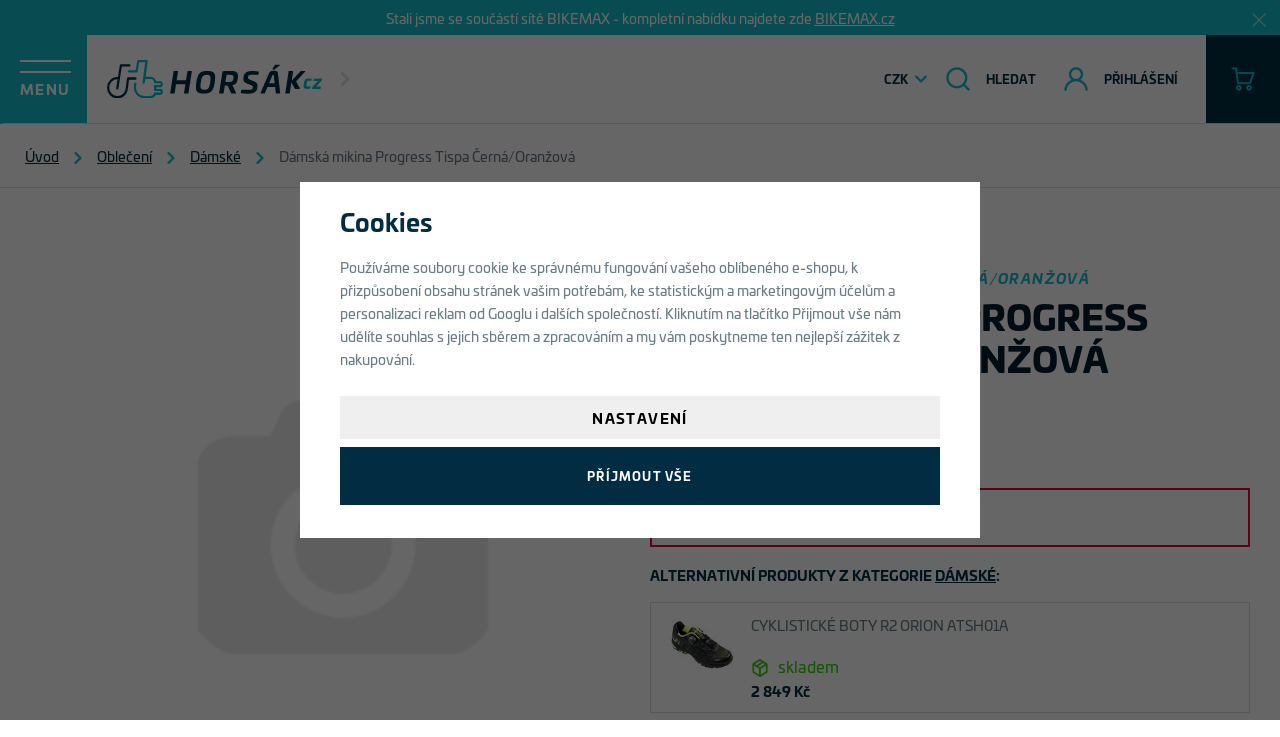

--- FILE ---
content_type: text/html; charset=UTF-8
request_url: https://www.horsak.cz/damska-mikina-progress-tispa-cerna-oranzova_z1830/
body_size: 21546
content:
<!DOCTYPE html>


                     
    
         
            
   

    
        
    

   
   
   


<html class="no-js lang-cs" lang="cs">
<head>
   <meta charset="utf-8">
   
      <meta name="author" content="Horsák.cz s.r.o | www.horsak.cz">
   

   <meta name="web_author" content="wpj.cz">

   
      <meta name="description" content="Autorizovaný prodejce Haibike, Crussis, Cannondale, GT, Lapierre a Ghost. Více než 150 elektrokol v moderní prodejně ve Zlíně. 28 let zkušeností. Půjčovna elektrokol Haibike a Crussis.">
   

         <meta name="viewport" content="width=device-width, initial-scale=1">
   
   <meta property="og:title" content="Dámská mikina Progress Tispa Černá/Oranžová - Horsák.cz | Specializovaný prodejce elektrokol">
      
         <meta property="og:image" content="https://www.horsak.cz/templates/images/fb-share-image.jpg">
   
   <meta property="og:url" content="https://www.horsak.cz/damska-mikina-progress-tispa-cerna-oranzova_z1830/">
   <meta property="og:type" content="website">

   
   

   
      <title>Dámská mikina Progress Tispa Černá/Oranžová - Horsák.cz | Specializovaný prodejce elektrokol</title>
   

   
      
   <link rel="stylesheet" href="https://use.typekit.net/ezj3gxo.css">


      
         <link rel="stylesheet" href="/web/build/app.dd74d936.css">
         
      
   <link rel="stylesheet" href="/web/build/product.1eb38fcc.css">

   

   
         <link rel="canonical" href="https://www.horsak.cz/damska-mikina-progress-tispa-cerna-oranzova_z1830/">
   

   
               <meta name="robots" content="index, follow">
         

   
         

   
   <link rel="shortcut icon" href="/templates/images/favicon.ico">
   
   
   <link rel="search" href="/vyhledavani/" type="text/html">

   <script src="/common/static/js/sentry-6.16.1.min.js"></script>

<script>
   Sentry.init({
      dsn: 'https://bdac53e35b1b4424b35eb8b76bcc2b1a@sentry.wpj.cz/9',
      allowUrls: [
         /www\.horsak\.cz\//
      ],
      denyUrls: [
         // Facebook flakiness
         /graph\.facebook\.com/i,
         // Facebook blocked
         /connect\.facebook\.net\/en_US\/all\.js/i,
         // Chrome extensions
         /extensions\//i,
         /^chrome:\/\//i,
         /kupshop\.local/i
      ],
      beforeSend(event) {
         if (!/FBA[NV]|PhantomJS|SznProhlizec/.test(window.navigator.userAgent)) {
            return event;
         }
      },
      ignoreErrors: [
         // facebook / ga + disabled cookies
         'fbq is not defined',
         'Can\'t find variable: fbq',
         '_gat is not defined',
         'AW is not defined',
         'Can\'t find variable: AW',
         'url.searchParams.get', // gtm koza
         // localstorage not working in incoginto mode in iOS
         'The quota has been exceeded',
         'QuotaExceededError',
         'Undefined variable: localStorage',
         'localStorage is null',
         'The operation is insecure',
         "Failed to read the 'localStorage'",
         "gtm_",
         "Can't find variable: glami",
      ]
   });

   Sentry.setTag("web", "prod_horsak_db");
   Sentry.setTag("wbpck", 1);
   Sentry.setTag("adm", 0);
   Sentry.setTag("tpl", "x");
   Sentry.setTag("sentry_v", "6.16.1");
</script>

   <script>
   window.wpj = window.wpj || {};
   wpj.onReady = wpj.onReady || [];
   wpj.jsShop = wpj.jsShop || {events:[]};

   window.dataLayer = window.dataLayer || [];
   function gtag() {
      window.dataLayer.push(arguments);
   }
   window.wpj.cookie_bar_send = true;

   wpj.getCookie = (sKey) => decodeURIComponent(
      document.cookie.replace(
         new RegExp(
            '(?:(?:^|.*;)\\s*' +
            encodeURIComponent(sKey).replace(/[\-\.\+\*]/g, '\\$&') +
            '\\s*\\=\\s*([^;]*).*$)|^.*$'
         ),
         '$1'
      )
   ) || null;

      var consents = wpj.getCookie('cookie-bar')?.split(',');

   if (!(consents instanceof Array)){
      consents = [];
   }

   consents_fields = {
      ad_storage: consents.includes('ad_storage') ? 'granted' : 'denied',
      ad_user_data: consents.includes('ad_storage') ? 'granted' : 'denied',
      ad_personalization: consents.includes('ad_storage') ? 'granted' : 'denied',
      personalization_storage: consents.includes('personalization_and_functionality_storage') ? 'granted' : 'denied',
      functionality_storage: 'granted',
      analytics_storage: consents.includes('analytics_storage') ? 'granted' : 'denied',
   };
   gtag('consent', 'default', consents_fields);

   gtag("set", "ads_data_redaction", true);

   dataLayer.push({
      'event': 'defaultConsent',
      'consents' : consents_fields,
      'version': 'v2'
   });
   </script>

<script>
   wpj.data = wpj.data || { };

      wpj.data.instagram = true;
   
   

   

   
</script>


   

         <meta name="google-site-verification" content="WUlhB8zlOIYWoAhAHr1NtupF-MbWbqwBQV_0jUcO0Fo">
   
         <meta name="facebook-domain-verification" content="r2pcvv4so7c7ib1nu2r41huf20wupe">
   
   
   
          

      

   

<script>page_data = {"page":{"language":"cs","title":"D\u00e1msk\u00e1 mikina Progress Tispa \u010cern\u00e1\/Oran\u017eov\u00e1 - Hors\u00e1k.cz | Specializovan\u00fd prodejce elektrokol","path":"\/damska-mikina-progress-tispa-cerna-oranzova_z1830\/","currency":"CZK","currencyRate":1,"breadCrumbs":[{"id":"","name":"Dom\u016f"},{"id":52,"name":"Oble\u010den\u00ed"},{"id":360,"name":"D\u00e1msk\u00e9"},{"id":"","name":"D\u00e1msk\u00e1 mikina Progress Tispa \u010cern\u00e1\/Oran\u017eov\u00e1"}],"environment":"live","type":"product"},"user":{"sessionId":"dfc225caf783ad13b40ce7b02e0db3ea","cartId":"no-cartID","type":"anonymous","cartValue":0,"cartValueWithVat":0,"cartValueWithoutVat":0,"cartItems":0},"resetRefferer":false,"event":"pageView","products":[{"id":"1830_1521","idProduct":1830,"EAN":"","code":"TISPA-BLK\/OR","productCode":"TISPA-BLK\/OR","hasVariations":true,"variationsIds":[1521],"idVariation":1521,"variationCode":"","variationName":"Velikost: S","soldOut":100,"idAll":["1830_1521"],"categoryMain":[{"id":52,"name":"Oble\u010den\u00ed"},{"id":360,"name":"D\u00e1msk\u00e9 oble\u010den\u00ed"}],"categoryCurrent":[{"id":52,"name":"Oble\u010den\u00ed"},{"id":360,"name":"D\u00e1msk\u00e9"},{"id":"","name":"D\u00e1msk\u00e1 mikina Progress Tispa \u010cern\u00e1\/Oran\u017eov\u00e1"}],"producer":"Progress sportswear","campaigns":[],"name":"D\u00e1msk\u00e1 mikina Progress Tispa \u010cern\u00e1\/Oran\u017eov\u00e1","vat":21,"price":1750,"priceWithVat":1750,"priceWithoutVat":1446.28,"priceVat":303.72,"priceWithoutDiscount":1750,"discount":0,"hasDiscount":false,"availability":"nen\u00ed skladem","url":"https:\/\/www.horsak.cz\/damska-mikina-progress-tispa-cerna-oranzova_z1830\/","imageUrl":null,"position":1}],"once":false,"version":"v2"};page_data['page']['layout'] = window.innerWidth  > 991 ? 'web' : window.innerWidth > 543 ? 'tablet' : 'mobil';dataLayer.push(page_data);</script><script src="/common/static/wpj/wpj.gtm.js?v2"></script><script>var urlParams = new URLSearchParams(window.location.search);var hash = location.href.split("#")[1] || urlParams.get('id_variation') || "1521";gtm_prva = {  };wpj.onReady.push(function () {$('input[name^=IDvariation], select#IDvariation').on('change', function () {gtm_getDetailImpressions($(this).val(), 'detailImpressionsVariation');});if (hash != "") {variation = gtm_getVariation(hash);product = $.extend(page_data['products'], variation);page_data = $.extend(page_data, { 'products':  product });}gtm_getDetailImpressions(hash, 'detailImpressions');});</script><script>
              wpj.onReady.push(function () {
                 [ 'logout', 'registration', 'login', 'newsletter_subscribe'].forEach(function (type) {
                    let cookieValue = wpj.storage.cookies.getItem('gtm_'+type);

                    if (cookieValue === null) {
                       return;
                    }
                    wpj.storage.cookies.removeItem('gtm_'+type);

                    cookieValue = JSON.parse(cookieValue);

                    let valueData;
                    if (type === 'newsletter_subscribe') {
                       valueData = { ...cookieValue };
                       type = 'newsletterSubscribe';
                    } else if (cookieValue instanceof Array) {
                       valueData = { data: cookieValue };
                    } else {
                       valueData = { value: cookieValue };
                    }
                     window.dataLayer.push({
                        event: 'success' +  gtm_ucfirst(type),
                           ...valueData
                     });
                 });
              });
              function gtm_ucfirst(str) {
                   if (!str || typeof str !== 'string') return str;
                   return str.charAt(0).toUpperCase() + str.slice(1);
               }
           </script>      <!-- Google Tag Manager -->
   <script data-cookieconsent="ignore">(function(w,d,s,l,i) {w[l] = w[l] || [];w[l].push({'gtm.start': new Date().getTime(), event: 'gtm.js'});
         var f = d.getElementsByTagName(s)[0],j=d.createElement(s),dl=l != 'dataLayer' ? '&l=' + l : '';
         j.async = true;j.src='//www.googletagmanager.com/gtm.js?id=' + i + dl;f.parentNode.insertBefore(j, f);
      })(window, document, 'script', 'dataLayer', 'GTM-5ZB8XT5');</script>
   <!-- End Google Tag Manager -->
</head>
<body >



<!-- Google Tag Manager -->
   <noscript>
       <iframe src="//www.googletagmanager.com/ns.html?id=GTM-5ZB8XT5" height="0" width="0" style="display:none;visibility:hidden"></iframe>
   </noscript>
<!-- End Google Tag Manager -->


   
      
                <div class="alert alert-info alert-dismissible text-center infopanel "
        data-infopanel="1"
        data-version="87" data-nosnippet>
               <p>Stali jsme se součástí sítě BIKEMAX - kompletní nabídku najdete zde <a href="https://www.bikemax.cz">BIKEMAX.cz</a></p>
                     <button type="button" class="close" data-infopanel-close="1" aria-label="Zavřít">
            <span class="fc lightbox_close"></span>
         </button>
         </div>
   <script>
      var $localInfoPanelsData = {};
      var $infoPanel = null;

      if (window.localStorage.getItem('info_panels')) {
         $localInfoPanelsData = JSON.parse(window.localStorage.getItem('info_panels'));
         $infoPanel = $localInfoPanelsData['info-panel-1'];
      }

      if ($infoPanel && $infoPanel['version'] >= "87") {
         var $infoElements = document.querySelectorAll('[data-infopanel="1"]');
         $infoElements.forEach(element => {
            element.remove();
         });
      }
   </script>
      <header class="header">
         <div class="header-content">
            <button class="btn header-burger" data-toggle="burger">
               <span>Menu</span>
            </button>

            <a href="/" title="Horsák.cz | Specializovaný prodejce elektrokol" class="logo">
               <img src="/templates/images/logo.svg" alt="Horsák.cz | Specializovaný prodejce elektrokol">
            </a>

            <nav class="header-sections">
                <ul class="level-0" data-sections="header"><li class="nav-item has-submenu" data-navitem="39"><a href="/komponenty_k39/" class="nav-link">Komponenty</a><div class="submenu"><ul class="level-1"><li class="nav-item " data-navitem="108"><a href="/komponenty_k39/balancni-kolecka_k108/" class="nav-link">Balanční kolečka</a></li><li class="nav-item has-submenu" data-navitem="44"><a href="/komponenty_k39/brzdy_k44/" class="nav-link">Brzdy</a></li><li class="nav-item has-submenu" data-navitem="46"><a href="/komponenty_k39/duse-a-plaste_k46/" class="nav-link">Duše a pláště</a></li><li class="nav-item " data-navitem="113"><a href="/komponenty_k39/hlavove-slozeni_k113/" class="nav-link">Hlavové složení</a></li><li class="nav-item has-submenu" data-navitem="40"><a href="/komponenty_k39/kazety-a-vicekolecka_k40/" class="nav-link">Kazety</a></li><li class="nav-item has-submenu" data-navitem="153"><a href="/komponenty_k39/kliky_k153/" class="nav-link">Kliky</a></li><li class="nav-item " data-navitem="114"><a href="/komponenty_k39/lanka-bowdeny-koncovky_k114/" class="nav-link">Lanka, bowdeny, koncovky</a></li><li class="nav-item has-submenu" data-navitem="41"><a href="/komponenty_k39/madla-rohy_k41/" class="nav-link">Madla, rohy</a></li><li class="nav-item " data-navitem="110"><a href="/komponenty_k39/ochrana-ramu_k110/" class="nav-link">Ochrana rámu</a></li><li class="nav-item has-submenu" data-navitem="42"><a href="/komponenty_k39/pedaly_k42/" class="nav-link">Pedály</a></li><li class="nav-item has-submenu" data-navitem="145"><a href="/komponenty_k39/predstavce_k145/" class="nav-link">Představce</a></li><li class="nav-item has-submenu" data-navitem="43"><a href="/komponenty_k39/prehazovacky_k43/" class="nav-link">Přehazovačky</a></li><li class="nav-item " data-navitem="144"><a href="/komponenty_k39/presmykace_k144/" class="nav-link">Přesmykače</a></li><li class="nav-item has-submenu" data-navitem="143"><a href="/komponenty_k39/razeni_k143/" class="nav-link">Řazení</a></li><li class="nav-item has-submenu" data-navitem="48"><a href="/komponenty_k39/retezy_k48/" class="nav-link">Řetězy</a></li><li class="nav-item has-submenu" data-navitem="142"><a href="/komponenty_k39/riditka_k142/" class="nav-link">Řídítka</a></li><li class="nav-item has-submenu" data-navitem="47"><a href="/komponenty_k39/sedla_k47/" class="nav-link">Sedla</a></li><li class="nav-item has-submenu" data-navitem="141"><a href="/komponenty_k39/sedlovky_k141/" class="nav-link">Sedlovky</a></li><li class="nav-item has-submenu" data-navitem="138"><a href="/komponenty_k39/zapletena-kola_k138/" class="nav-link">Zapletená kola</a></li></ul></div></li><li class="nav-item has-submenu" data-navitem="94"><a href="/doplnky_k94/" class="nav-link">Doplňky</a><div class="submenu"><ul class="level-1"><li class="nav-item has-submenu" data-navitem="204"><a href="/doplnky_k94/batohy_k204/" class="nav-link">Batohy</a></li><li class="nav-item has-submenu" data-navitem="96"><a href="/doplnky_k94/brasny-a-nosice_k96/" class="nav-link">Brašny a nosiče</a></li><li class="nav-item has-submenu" data-navitem="95"><a href="/doplnky_k94/blatniky_k95/" class="nav-link">Blatníky</a></li><li class="nav-item has-submenu" data-navitem="408"><a href="/doplnky_k94/bryle_k408/" class="nav-link">Brýle</a></li><li class="nav-item has-submenu" data-navitem="97"><a href="/doplnky_k94/osvetleni_k97/" class="nav-link">Osvětlení</a></li><li class="nav-item has-submenu" data-navitem="98"><a href="/doplnky_k94/tachometry_k98/" class="nav-link">Tachometry</a></li><li class="nav-item has-submenu" data-navitem="100"><a href="/doplnky_k94/kosiky-a-lahve_k100/" class="nav-link">Košíky a lahve</a></li><li class="nav-item has-submenu" data-navitem="99"><a href="/doplnky_k94/pumpy_k99/" class="nav-link">Pumpy</a></li><li class="nav-item has-submenu" data-navitem="104"><a href="/doplnky_k94/prilby_k104/" class="nav-link">Přilby</a></li><li class="nav-item has-submenu" data-navitem="106"><a href="/doplnky_k94/stojany_k106/" class="nav-link">Stojany</a></li><li class="nav-item has-submenu" data-navitem="102"><a href="/doplnky_k94/zamky_k102/" class="nav-link">Zámky</a></li><li class="nav-item " data-navitem="135"><a href="/doplnky_k94/zpetna-zrcatka_k135/" class="nav-link">Zpětná zrcátka</a></li><li class="nav-item " data-navitem="136"><a href="/doplnky_k94/zvonky_k136/" class="nav-link">Zvonky</a></li><li class="nav-item " data-navitem="139"><a href="/doplnky_k94/pro-deti_k139/" class="nav-link">Pro děti</a></li><li class="nav-item " data-navitem="350"><a href="/doplnky_k94/drzaky-kol_k350/" class="nav-link">Držáky kol</a></li></ul></div></li><li class="nav-item has-submenu" data-navitem="115"><a href="/servis-a-naradi_k115/" class="nav-link">Servis a nářadí</a><div class="submenu"><ul class="level-1"><li class="nav-item has-submenu" data-navitem="116"><a href="/servis-a-naradi_k115/maziva-a-oleje_k116/" class="nav-link">Maziva a oleje</a></li><li class="nav-item " data-navitem="455"><a href="/servis-a-naradi_k115/odmastovace-a-cistice_k455/" class="nav-link">Odmašťovače a čističe</a></li><li class="nav-item " data-navitem="462"><a href="/servis-a-naradi_k115/montazni-pasty_k462/" class="nav-link">Montážní pasty</a></li><li class="nav-item has-submenu" data-navitem="117"><a href="/servis-a-naradi_k115/naradi_k117/" class="nav-link">Nářadí</a></li></ul></div></li><li class="nav-item " data-navitem="544"><a href="/likvidace-skladu_k544/" class="nav-link">Likvidace skladu</a></li></ul> 
   <script>
      wpj.onReady.push(function() {
                           $('[data-sections="header"] [data-navitem="' + 52 +'"]').addClass('active');
                  $('[data-sections="header"] [data-navitem="' + 360 +'"]').addClass('active');
                        });
   </script>

            </nav>

            <div class="header-localize-wrapper">
   <div class="header-localize" data-header-localize>
      <span class="localize-trigger">CZK</span>
      <ul>
                                                                 <li><a href="/mena/EUR/" title="EUR">EUR</a></li>
                              </ul>
   </div>
</div>

            <div class="header-icons">
               <div class="header-search header-icon">
                  <a href="/vyhledavani/" data-toggle="search">
                     <span class="fc icons_search"></span>
                     <span class="header-icon-text">Hledat</span>
                  </a>
               </div>

               <div class="header-login header-icon cart-signin">
                  <a href="/prihlaseni/">
                     <span class="fc icons_user"></span>
                     <span class="header-icon-text">Přihlášení</span>
                  </a>
               </div>

               <div class="header-cart header-icon ">
   <a  data-reload="cart-info">
      <span class="fc icons_cart"></span>
      <span class="price"></span>
   </a>
</div>

<div class="cartbox-focus " data-cartbox>
   
      <div class="cartbox-header">
         
            <p class="h3">Nákupní košík</p>
         
         
            <a href="#" class="fc lightbox_close" data-cartbox-hide></a>
         
      </div>
   

   <div class="cartbox-product-list" data-simplebar data-simplebar-auto-hide="false">
      <div data-reload="cartbox-products">
                     <p class="no-items">V košíku nemáte žádné zboží.</p>
               </div>
   </div>


   <div class="cartbox-footer">
      <div data-reload="cartbox-footer">
         
                           

   <div class="shipping-progress">
      <span class="fc icons_delivery"></span>
      <p>
                     K dopravě zdarma zbývá
            <strong>2 000 Kč</strong>
               </p>

      <div class="shipping-bar">
                                 <span style="width: 0%"></span>
               </div>
      
   </div>
                        
               <div class="price-title">Mezisoučet
                  <strong class="total-price h3">0 Kč</strong>

                                 </div>
            

            
               <a href="/kosik/" class="btn btn-block btn-primary disabled">Do košíku</a>
            
         
      </div>
   </div>
</div>
<div class="cartbox-bg" data-cartbox></div>
<div class="cartbox-overlay" data-cartbox data-cartbox-hide></div>

            </div>
         </div>
      </header>
      <div class="header-search-outer">
   <div class="header-search-inner" data-search-form>
      <div class="container">
         <form method="get" role="search" action="/vyhledavani/">
            <input type="text" name="search" value="" maxlength="100" class="form-control autocomplete-control"
                   placeholder="Hledaný výraz" aria-label="Hledaný výraz" autocomplete="off" data-search-input>
            <button name="submit" type="submit" value="Hledat" class="btn btn-primary btn-block"><span>Hledat</span></button>
            <button class="search-toggle" data-toggle="search" aria-label="Zavřít"><i class="fc lightbox_close"></i></button>
         </form>
      </div>
   </div>
</div>


   <script id="productSearch" type="text/x-dot-template">
            <div class="container autocomplete-inner">
         
         {{? it.items.Produkty || it.items.Kategorie || it.items.Vyrobci || it.items.Clanky || it.items.Stranky }}

         <div class="autocomplete-wrapper">
            {{? it.items.Kategorie }}
            <div class="autocomplete-categories">
               
               <p class="title-default">Kategorie</p>
               
               <ul>
                  {{~it.items.Kategorie.items :item :index}}
                  <li data-autocomplete-item="section">
                     <a href="/presmerovat/?type=category&id={{=item.id}}">{{=item.label}}</a>
                  </li>
                  {{~}}
               </ul>
            </div>
            {{?}}

            {{? it.items.Vyrobci }}
            <div class="autocomplete-categories">
               <p class="title-default">Značky</p>
               <ul>
                  {{~it.items.Vyrobci.items :item :index}}
                  <li data-autocomplete-item="section">
                     <a href="/presmerovat/?type=producer&id={{=item.id}}">{{=item.label}}</a>
                  </li>
                  {{~}}
               </ul>
            </div>
            {{?}}

            {{? it.items.Produkty }}
            <div class="autocomplete-products">
               
               <p class="title-default">Produkty</p>
               
               <ul>
                  {{~it.items.Produkty.items :item :index}}
                  {{? index < 4 }}
                  <li class="autocomplete-product-item" data-autocomplete-item="product">
                     <a href="/presmerovat/?type=product&id={{=item.id}}">
                        <div class="img">
                           {{? item.image }}
                           <img src="{{=item.image}}" alt="{{=item.label}}" class="img-fluid">
                           {{??}}
                           <img src="/common/static/images/no-img.png" alt="{{=item.label}}" class="img-fluid">
                           {{?}}
                        </div>
                        <span class="title">{{=item.label}}</span>
                        
                        
                                                        
                               {{? item.price }}
                               <span class="price">{{=item.price}}</span>
                               {{?}}
                            
                                                    
                        
                     </a>
                  </li>
                  {{?}}
                  {{~}}
               </ul>
            </div>
            {{?}}

            
            <div class="ac-showall d-showall" data-autocomplete-item="show-all">
               <a href="" class="btn btn-primary btn-block">Zobrazit všechny výsledky</a>
            </div>
            
         </div>

         <div class="autocomplete-side">
            {{? it.items.Clanky }}
            <div class="autocomplete-articles">
               <p class="title-default">Články</p>
               <ul>
                  {{~it.items.Clanky.items :item :index}}
                  {{? index < 2 }}
                  <li data-autocomplete-item="section">
                     <a href="/presmerovat/?type=article&id={{=item.id}}">
                        {{? item.photo }}
                        <img src="{{=item.photo}}" alt="{{=item.label}}" width="200" height="143" class="img-fluid">
                        {{?}}
                        {{=item.label}}
                     </a>
                  </li>
                  {{?}}
                  {{~}}
               </ul>
            </div>
            {{?}}
            {{? it.items.Stranky }}
            <div class="autocomplete-pages">
               <p class="title-default">Ostatní</p>
               <ul>
                  {{~it.items.Stranky.items :item :index}}
                  <li data-autocomplete-item="section">
                     <a href="{{=item.url}}">
                        {{=item.label}}
                     </a>
                  </li>
                  {{~}}
               </ul>
            </div>
            {{?}}
            
            <div class="ac-showall resp-showall" data-autocomplete-item="show-all">
               <a href="" class="btn btn-primary btn-block">Zobrazit všechny výsledky</a>
            </div>
            
         </div>

         

         {{??}}
         <div class="autocomplete-noresult">
            <p>
               
               Žádný výsledek
               
            </p>
         </div>
         {{?}}
         
      </div>
   </script>



      <script>
      
      
      wpj.onReady.push(function () {
         $('[data-search-input]').productSearch({
                        
         });
      });
            
   </script>


   
   
         
   
                                          <main class="main product-main">
      
   <ul class="breadcrumbs ">
                           <li><a href="/" title="Zpět na úvod">Úvod</a></li>
                                       <li><a href="/obleceni_k52/" title="Zpět na Oblečení">Oblečení</a></li>
                                       <li><a href="/obleceni_k52/damske-obleceni_k360/" title="Zpět na Dámské">Dámské</a></li>
                                       <li class="active">Dámská mikina Progress Tispa Černá/Oranžová</li>
                     </ul>

      <section class="container product-top">

         <div class="row">
            <div class="col-xs-12 col-lg-6 column-left">
               <div class="flags text-right">
                                                         
   
   </div>
               <div class="product-gallery"
     data-gallery-wrapper
     data-tracking-click='{"event":"photoInteract","product":{"id":1830,"idProduct":1830,"EAN":"","code":"TISPA-BLK\/OR","productCode":"TISPA-BLK\/OR","hasVariations":true,"variationsIds":[1521],"idVariation":null,"variationCode":null,"variationName":null,"soldOut":null,"idAll":["1830_1521"],"categoryMain":[{"id":52,"name":"Oble\u010den\u00ed"}],"categoryCurrent":[],"producer":"Progress sportswear","campaigns":[],"name":"D\u00e1msk\u00e1 mikina Progress Tispa \u010cern\u00e1\/Oran\u017eov\u00e1","vat":21,"price":1750,"priceWithVat":1750,"priceWithoutVat":1446.28,"priceVat":303.72,"priceWithoutDiscount":1750,"discount":0,"hasDiscount":false,"availability":"nen\u00ed skladem","url":"https:\/\/www.horsak.cz\/damska-mikina-progress-tispa-cerna-oranzova_z1830\/","imageUrl":null},"once":true,"version":"v2"}'
>
   <div class="product-photo-main">
            <a >
         <img src="/data/tmp/3/0/0_3.jpg?_1"
              alt="Dámská mikina Progress Tispa Černá/Oranžová" class="img-responsive" width="690" height="424">
      </a>
   </div>

      </div>
            </div>

            <div class="col-xs-12 col-lg-6 col-xxl-5 column-right pull-right">

                                 <a href="/progress-sportswear_v125/" class="producer">
                     <img src="/data/tmp/7/5/125_7.jpg?1701425118_1" alt="Progress sportswear">
                  </a>
               
               <h1><em class="annotation">Dámská mikina Progress Tispa Černá/Oranžová</em>Dámská mikina Progress Tispa Černá/Oranžová</h1>

               
               
                  
               
                                 <div class="product-price-block">
   <p class="price" data-price>1 750 Kč</p>

    </div>
               
                                 <div class="alert alert-danger">
   <strong>
       Tento produkt je dlouhodobě vyprodaný.
   </strong>
</div>


   <p class="title-default">
      Alternativní produkty z kategorie <a href="/obleceni_k52/damske-obleceni_k360/">Dámské</a>:
   </p>
   <div class="similar-row row">
          <div class="col-xxs-12 ">
      <div class="similar-product">
         <a href="/cyklisticke-boty-r2-orion-atsh01a_z5523/" class="image">
            <img src="/data/tmp/4/5/9635_4.jpg?1647505387_1" alt="" class="img-responsive">
         </a>
         <div>
            <p class="title">
               <a href="/cyklisticke-boty-r2-orion-atsh01a_z5523/" title="CYKLISTICKÉ BOTY R2 ORION ATSH01A" >
                   CYKLISTICKÉ BOTY R2 ORION ATSH01A
               </a>
            </p>
            <p class="delivery delivery-0">
                skladem
            </p>
            <p class="price">2 849 Kč</p>
         </div>
      </div>
   </div>
   <div class="col-xxs-12 ">
      <div class="similar-product">
         <a href="/cyklisticke-boty-r2-orion-atsh01b_z5524/" class="image">
            <img src="/data/tmp/4/8/9638_4.jpg?1647505529_1" alt="" class="img-responsive">
         </a>
         <div>
            <p class="title">
               <a href="/cyklisticke-boty-r2-orion-atsh01b_z5524/" title="CYKLISTICKÉ BOTY R2 ORION ATSH01B" >
                   CYKLISTICKÉ BOTY R2 ORION ATSH01B
               </a>
            </p>
            <p class="delivery delivery-0">
                skladem
            </p>
            <p class="price">2 999 Kč</p>
         </div>
      </div>
   </div>
   <div class="col-xxs-12 ">
      <div class="similar-product">
         <a href="/cyklisticke-boty-r2-orion-atsh01d_z5525/" class="image">
            <img src="/data/tmp/4/1/9641_4.jpg?1647505612_1" alt="" class="img-responsive">
         </a>
         <div>
            <p class="title">
               <a href="/cyklisticke-boty-r2-orion-atsh01d_z5525/" title="CYKLISTICKÉ BOTY R2 ORION ATSH01D" >
                   CYKLISTICKÉ BOTY R2 ORION ATSH01D
               </a>
            </p>
            <p class="delivery delivery-0">
                skladem
            </p>
            <p class="price">2 999 Kč</p>
         </div>
      </div>
   </div>

   </div>
                           </div>
         </div>
      </section>
      <section class="product-bottom">
         <div class="container">
            <div class="row">
               <div class="col-lg-6 has-spacer">
                                       <div class="product-params">
   
         <div class="product-detail-description">
         <h2>
            <em>Dámská mikina Progress Tispa Černá/Oranžová</em>
            Popis produktu
         </h2>

         <p>Kvalitní dámská mikina z vysoce funkčního materiálu Tecnostretch s otvory na palec, vhodná pro aktivní odpočinek.</p>

<p>- značkový technický materiál TECNOSTRETCH<br />
- vysoká elasticita, maximální tepelná izolace a rychlé osychání<br />
- dvě boční kapsy na zip<br />
- otvory na palec<br />
- ploché švy<br />
- kvalitní české zipy WICO/YKK<br />
materiál: 88% polyester + 12% Elastan (TECNOSTRETCH)</p>
      </div>
   </div>
                  
                                       
                  
                  
                                       
                  
                                 </div>
               <div class="col-lg-6">
                  

                                 </div>
            </div>
         </div>
         <div class="product-badges">
   <p class="title badge">Potřebujete poradit?</p>
   <div class="badge badge-phone">
      <a href="tel:+420722255366" class="phone-number">
         <em>PRODEJNA</em>
         +420 576 117 711
      </a>
   </div>
   <div class="badge badge-mail">
      <a href="mailto:info@horsak.cz">info@horsak.cz</a>
   </div>
</div>
         <div class="product-description">
    </div>
      </section>

      
      
      <section class="container">
         <div class="badges">
   <div class="badge badge-delivery">
      <h6>Doprava zdarma <br>od&nbsp;2 000 Kč</h6>
   </div>
   <div class="badge badge-bike">
      <h6>více než 200 kol <br>skladem</h6>
   </div>
   <div class="badge badge-service">
      <h6>kolo před odesláním <br>seřídíme</h6>
   </div>
   <div class="badge badge-store">
      <h6>Prodejna<br>ve zlíně</h6>
   </div>
</div>
      </section>
   </main>

   <footer class="footer">
      <div class="social-links-responsive">
                       <a href="https://www.instagram.com/horsakcz/" title="Instagram Horsák Sport"><span class="fc icons_instagram"></span></a>
                                 <a href="https://www.facebook.com/HorsakCZ" title="Facebook Horsák Sport"><span class="fc icons_facebook"></span></a>
                </div>
      <div class="footer-badges container">
         <div class="need-help container">
   <a href="/" title="Horsák.cz | Specializovaný prodejce elektrokol" class="badge badge-advice">
      <img src="/templates/images/logo-white.svg" alt="Horsák.cz | Specializovaný prodejce elektrokol">
      <em>Potřebujete poradit?</em>
   </a>
   <div class="badge badge-store">
      <div>
         <div class="w-text"><p>Prodejna</p></div><div class="wpj-row"><div class="wpj-col-6"><div class="w-text"><p>+420 722 255 366&nbsp;</p></div></div><div class="wpj-col-6"><div class="w-text"><p><a data-type="email" href="mailto:info@horsak.cz">info@horsak.cz</a></p></div></div></div>
      </div>
   </div>
   <div class="badge badge-service">
      <div>
         <div class="w-text"><p>Servis</p></div><div class="wpj-row"><div class="wpj-col-6"><div class="w-text"><p>+420 722 255 366</p></div></div><div class="wpj-col-6"><div class="w-text"><p><a data-type="email" href="mailto:servis@horsak.cz">servis@horsak.cz</a></p></div></div></div>
      </div>
   </div>
</div>
      </div>
      <div class="footer-content container">
         <div class="footer-menu">
                  <div class="column">
            <p class="title-default">Sortiment</p>
            <ul class="list-unstyled">
                                 <li >
                     <a href="/elektrokola_k11/" >Elektrokola</a>
                  </li>
                                 <li >
                     <a href="/jizdni-kola_k31/" >Jízdní kola</a>
                  </li>
                                 <li >
                     <a href="/jizdni-kola_k31/detska_k225/" >Dětská kola</a>
                  </li>
                                 <li >
                     <a href="/kolobezky_k49/" >Koloběžky</a>
                  </li>
                                 <li >
                     <a href="/bezky_k68/" >Běžky</a>
                  </li>
                                 <li >
                     <a href="/obleceni_k52/" >Oblečení</a>
                  </li>
                                 <li >
                     <a href="/doplnky_k94/" >Doplňky a příslušenství</a>
                  </li>
                                 <li >
                     <a href="/servis-a-naradi_k115/" >Nářadí a servis</a>
                  </li>
                                 <li >
                     <a href="/komponenty_k39/" >Náhradní díly</a>
                  </li>
                                 <li >
                     <a href="/elektrokola_k11/nahradni-dily-na-elektrokola_k13/" >Náhradní díly na elektrokola</a>
                  </li>
                           </ul>
         </div>
                        <div class="column">
            <p class="title-default">Služby</p>
            <ul class="list-unstyled">
                                 <li >
                     <a href="/pujcovna-elektrokol/" >Půjčovna elektrokol</a>
                  </li>
                                 <li >
                     <a href="/repase-baterii-elektrokol/" >Repase baterií elektrokol</a>
                  </li>
                                 <li >
                     <a href="/servis/" >Servis</a>
                  </li>
                                 <li >
                     <a href="/poradna/" >Poradna</a>
                  </li>
                           </ul>
         </div>
                        <div class="column">
            <p class="title-default">O nás</p>
            <ul class="list-unstyled">
                                 <li >
                     <a href="/o-nas/" >O nás</a>
                  </li>
                                 <li >
                     <a href="/kontakt/" >Kontakt</a>
                  </li>
                                 <li >
                     <a href="/vraceni-zbozi/" >Vrácení a výměna zboží</a>
                  </li>
                           </ul>
         </div>
         </div>


         <div class="newsletter-container">
            <div class="heading">
               <h2 class="title-default">Odběr novinek</h2>
               <div class="social-links-footer">
                                         <a href="https://www.instagram.com/horsakcz/" title="Instagram Horsák Sport"><span
                            class="fc icons_instagram"></span></a>
                                                            <a href="https://www.facebook.com/HorsakCZ" title="Facebook Horsák Sport"><span
                            class="fc icons_facebook"></span></a>
                                  </div>
            </div>
            <div class="footer-newsletter">
               <p>Zůstaňte v obraze</p>
               <form name="login" method="post" action="/newsletter/?subscribe=1" data-recaptcha-lazy>
                  <input class="form-control" type="email" name="email" value="" placeholder="Zadejte Váš e-mail">
                  <button class="btn btn-newsletter" type="submit" name="Submit" value=""
                          data-sitekey="6LfofPkUAAAAAG2prDjCHJz9V3VcHbuxtKhFiTWd" data-recaptcha="btn"><span class="fc icons_send"></span>
                  </button>
               </form>
            </div>
         </div>
      </div>
      <div class="copyright container">
         <div>
            © 2026 Horsák.cz s.r.o | www.horsak.cz
         </div>

         <ul class="list-inline">
           <li><a href="" data-cookie-bar="open">Nastavení cookies</a></li>
       <li>
      <a href="" data-wpj-focus="/formulare/report-inappropriate-content/" data-wpj-focus-ajax="1">
         Nahlásit závadný obsah
      </a>
   </li>
            <li>
           <a href="/obchodni-podminky/" >
               Obchodní podmínky
           </a>
        </li>
            <li>
           <a href="/souhlas-se-zpracovanim-osobnich-udaju/" >
               Souhlas se zprac. os. údajů
           </a>
        </li>
            <li>
           <a href="/zasady-zpracovani-osobnich-udaju/" >
               Zásady zpracování osobních údajů
           </a>
        </li>
    </ul>


         <address>
            Shop by&nbsp;<a href="http://www.wpj.cz">wpj.cz</a>
         </address>
      </div>
   </footer>

   <div class="focus product-question"  role="dialog" aria-modal="true" aria-labelledby="focus-title" tabindex="-1">
   <div class="focus-dialog">       <div class="focus-content">
         
            
            <div class="focus-header">
               <span class="title" id="focus-title">
    Dotaz na produkt
</span>

               <a href="#" class="focus-close" data-focus="close">
                  <span>zavřít</span> <span class="fc lightbox_close"></span>
               </a>
            </div>
            
            
   <a href="/formulare/dotaz-na-produkt/?url=https://www.horsak.cz/damska-mikina-progress-tispa-cerna-oranzova_z1830/&amp;subject=D%C3%A1msk%C3%A1%20mikina%20Progress%20Tispa%20%C4%8Cern%C3%A1/Oran%C5%BEov%C3%A1" data-ondemand rel="nofollow">Načíst</a>
   <div data-reload="product_question"></div>

         
      </div>
   </div>
</div>
   <div data-reload="favorite">
      
         </div>




    
        <div class="sections-responsive" data-sections-responsive>
   
      <div class="sections-responsive-header">
      <div class="responsive-login cart-signin">
         <span class="fc icons_user"></span>
                     <a href="/prihlaseni/">Přihlášení</a>
               </div>
      <div class="responsive-localize">
         <span class="localize-active">CZK</span>
                                                         <a href="/mena/EUR/" title="EUR">EUR</a>
                           </div>
      <button data-toggle="burger">
         <span class="fc lightbox_close"></span>
      </button>
   </div>
   <div class="header-search-inline">
   <form method="get" action="/vyhledavani/">
      <input type="text" name="search" value="" maxlength="100" class="form-control autocomplete-control"
             placeholder="Vyhledat..." autocomplete="off" data-search-input>
      <button name="submit" type="submit" value="Hledat"
              class="btn btn-search fc icons_search" aria-label="Hledat"></button>
         </form>
</div>

    <ul class="nav list-unstyled"><li class="nav-item nav-item-39" data-level="0"><span class="toggle-sub"> Komponenty </span><ul class="sub-nav"><li class="sub-heading toggle-back">zpět</li><li class="nav-item nav-item-108" data-level="1"><a href="/komponenty_k39/balancni-kolecka_k108/" class="sub-item"> Balanční kolečka </a></li><li class="nav-item nav-item-44" data-level="1"><span class="toggle-sub"> Brzdy </span><ul class="sub-nav"><li class="sub-heading toggle-back">zpět</li><li class="nav-item nav-item-224" data-level="2"><a href="/komponenty_k39/brzdy_k44/brzdy-kotoucove_k224/" class="sub-item"> Brzdy kotoučové </a></li><li class="nav-item nav-item-118" data-level="2"><span class="toggle-sub"> Kotouče </span><ul class="sub-nav"><li class="sub-heading toggle-back">zpět</li><li class="nav-item nav-item-341" data-level="3"><span class="toggle-sub"> 6 děr </span><ul class="sub-nav"><li class="sub-heading toggle-back">zpět</li><li class="nav-item nav-item-343" data-level="4"><a href="/komponenty_k39/brzdy_k44/kotouce_k118/6-der_k341/160-mm_k343/" class="sub-item"> 160 mm </a></li><li class="nav-item nav-item-344" data-level="4"><a href="/komponenty_k39/brzdy_k44/kotouce_k118/6-der_k341/180-mm_k344/" class="sub-item"> 180 mm </a></li><li class="nav-item nav-item-345" data-level="4"><a href="/komponenty_k39/brzdy_k44/kotouce_k118/6-der_k341/203-mm_k345/" class="sub-item"> 203 mm </a></li><li class="sub-heading nav-item nav-item-341"><a href="/komponenty_k39/brzdy_k44/kotouce_k118/6-der_k341/"><span>Všechny produkty</span><span class="fc icons_allproducts"></span></a></li></ul></li><li class="nav-item nav-item-342" data-level="3"><span class="toggle-sub"> Centerlock </span><ul class="sub-nav"><li class="sub-heading toggle-back">zpět</li><li class="nav-item nav-item-346" data-level="4"><a href="/komponenty_k39/brzdy_k44/kotouce_k118/centerlock_k342/160-mm_k346/" class="sub-item"> 160 mm </a></li><li class="nav-item nav-item-347" data-level="4"><a href="/komponenty_k39/brzdy_k44/kotouce_k118/centerlock_k342/180-mm_k347/" class="sub-item"> 180 mm </a></li><li class="sub-heading nav-item nav-item-342"><a href="/komponenty_k39/brzdy_k44/kotouce_k118/centerlock_k342/"><span>Všechny produkty</span><span class="fc icons_allproducts"></span></a></li></ul></li><li class="sub-heading nav-item nav-item-118"><a href="/komponenty_k39/brzdy_k44/kotouce_k118/"><span>Všechny produkty</span><span class="fc icons_allproducts"></span></a></li></ul></li><li class="nav-item nav-item-107" data-level="2"><a href="/komponenty_k39/brzdy_k44/adaptery_k107/" class="sub-item"> Adaptéry </a></li><li class="nav-item nav-item-103" data-level="2"><span class="toggle-sub"> Brzdové destičky </span><ul class="sub-nav"><li class="sub-heading toggle-back">zpět</li><li class="nav-item nav-item-327" data-level="3"><a href="/komponenty_k39/brzdy_k44/brzdove-desticky_k103/shimano_k327/" class="sub-item"> Shimano </a></li><li class="nav-item nav-item-328" data-level="3"><a href="/komponenty_k39/brzdy_k44/brzdove-desticky_k103/avid-sram_k328/" class="sub-item"> Avid - SRAM </a></li><li class="nav-item nav-item-329" data-level="3"><a href="/komponenty_k39/brzdy_k44/brzdove-desticky_k103/magura_k329/" class="sub-item"> Magura </a></li><li class="nav-item nav-item-330" data-level="3"><a href="/komponenty_k39/brzdy_k44/brzdove-desticky_k103/tektro_k330/" class="sub-item"> Tektro </a></li><li class="nav-item nav-item-331" data-level="3"><a href="/komponenty_k39/brzdy_k44/brzdove-desticky_k103/formula_k331/" class="sub-item"> Formula </a></li><li class="nav-item nav-item-332" data-level="3"><a href="/komponenty_k39/brzdy_k44/brzdove-desticky_k103/hayes_k332/" class="sub-item"> Hayes </a></li><li class="nav-item nav-item-333" data-level="3"><a href="/komponenty_k39/brzdy_k44/brzdove-desticky_k103/hope_k333/" class="sub-item"> Hope </a></li><li class="nav-item nav-item-337" data-level="3"><a href="/komponenty_k39/brzdy_k44/brzdove-desticky_k103/giant_k337/" class="sub-item"> Giant </a></li><li class="sub-heading nav-item nav-item-103"><a href="/komponenty_k39/brzdy_k44/brzdove-desticky_k103/"><span>Všechny produkty</span><span class="fc icons_allproducts"></span></a></li></ul></li><li class="nav-item nav-item-497" data-level="2"><a href="/komponenty_k39/brzdy_k44/naplne-brzd_k497/" class="sub-item"> Náplně brzd </a></li><li class="nav-item nav-item-109" data-level="2"><span class="toggle-sub"> Brzdové špalíky </span><ul class="sub-nav"><li class="sub-heading toggle-back">zpět</li><li class="nav-item nav-item-338" data-level="3"><a href="/komponenty_k39/brzdy_k44/brzdove-spaliky_k109/v-brake_k338/" class="sub-item"> V-Brake </a></li><li class="nav-item nav-item-339" data-level="3"><a href="/komponenty_k39/brzdy_k44/brzdove-spaliky_k109/s-drikem_k339/" class="sub-item"> S dříkem </a></li><li class="nav-item nav-item-340" data-level="3"><a href="/komponenty_k39/brzdy_k44/brzdove-spaliky_k109/silnicni_k340/" class="sub-item"> Silniční </a></li><li class="sub-heading nav-item nav-item-109"><a href="/komponenty_k39/brzdy_k44/brzdove-spaliky_k109/"><span>Všechny produkty</span><span class="fc icons_allproducts"></span></a></li></ul></li><li class="nav-item nav-item-223" data-level="2"><a href="/komponenty_k39/brzdy_k44/brzdove-paky_k223/" class="sub-item"> Brzdové páky </a></li><li class="nav-item nav-item-496" data-level="2"><a href="/komponenty_k39/brzdy_k44/prislusentvi_k496/" class="sub-item"> Příslušentví </a></li><li class="sub-heading nav-item nav-item-44"><a href="/komponenty_k39/brzdy_k44/"><span>Všechny produkty</span><span class="fc icons_allproducts"></span></a></li></ul></li><li class="nav-item nav-item-46" data-level="1"><span class="toggle-sub"> Duše a pláště </span><ul class="sub-nav"><li class="sub-heading toggle-back">zpět</li><li class="nav-item nav-item-111" data-level="2"><span class="toggle-sub"> Duše </span><ul class="sub-nav"><li class="sub-heading toggle-back">zpět</li><li class="nav-item nav-item-180" data-level="3"><a href="/komponenty_k39/duse-a-plaste_k46/duse_k111/29_k180/" class="sub-item"> 29&quot; </a></li><li class="nav-item nav-item-179" data-level="3"><a href="/komponenty_k39/duse-a-plaste_k46/duse_k111/28_k179/" class="sub-item"> 28&quot; </a></li><li class="nav-item nav-item-178" data-level="3"><a href="/komponenty_k39/duse-a-plaste_k46/duse_k111/27-5_k178/" class="sub-item"> 27,5&quot; </a></li><li class="nav-item nav-item-177" data-level="3"><a href="/komponenty_k39/duse-a-plaste_k46/duse_k111/26_k177/" class="sub-item"> 26&quot; </a></li><li class="nav-item nav-item-560" data-level="3"><a href="/komponenty_k39/duse-a-plaste_k46/duse_k111/20_k560/" class="sub-item"> 20&quot; </a></li><li class="nav-item nav-item-562" data-level="3"><a href="/komponenty_k39/duse-a-plaste_k46/duse_k111/16_k562/" class="sub-item"> 16&quot; </a></li><li class="nav-item nav-item-563" data-level="3"><a href="/komponenty_k39/duse-a-plaste_k46/duse_k111/14_k563/" class="sub-item"> 14&quot; </a></li><li class="nav-item nav-item-564" data-level="3"><a href="/komponenty_k39/duse-a-plaste_k46/duse_k111/12_k564/" class="sub-item"> 12&quot; </a></li><li class="nav-item nav-item-565" data-level="3"><a href="/komponenty_k39/duse-a-plaste_k46/duse_k111/10_k565/" class="sub-item"> 10&quot; </a></li><li class="nav-item nav-item-567" data-level="3"><a href="/komponenty_k39/duse-a-plaste_k46/duse_k111/8-5_k567/" class="sub-item"> 8.5&quot; </a></li><li class="sub-heading nav-item nav-item-111"><a href="/komponenty_k39/duse-a-plaste_k46/duse_k111/"><span>Všechny produkty</span><span class="fc icons_allproducts"></span></a></li></ul></li><li class="nav-item nav-item-140" data-level="2"><a href="/komponenty_k39/duse-a-plaste_k46/tmely_k140/" class="sub-item"> Tmely </a></li><li class="nav-item nav-item-491" data-level="2"><a href="/komponenty_k39/duse-a-plaste_k46/vlozky-do-plastu_k491/" class="sub-item"> Vložky do plášťů </a></li><li class="nav-item nav-item-492" data-level="2"><a href="/komponenty_k39/duse-a-plaste_k46/ventilky_k492/" class="sub-item"> Ventilky </a></li><li class="nav-item nav-item-493" data-level="2"><a href="/komponenty_k39/duse-a-plaste_k46/lepeni_k493/" class="sub-item"> Lepení </a></li><li class="sub-heading nav-item nav-item-46"><a href="/komponenty_k39/duse-a-plaste_k46/"><span>Všechny produkty</span><span class="fc icons_allproducts"></span></a></li></ul></li><li class="nav-item nav-item-113" data-level="1"><a href="/komponenty_k39/hlavove-slozeni_k113/" class="sub-item"> Hlavové složení </a></li><li class="nav-item nav-item-40" data-level="1"><span class="toggle-sub"> Kazety </span><ul class="sub-nav"><li class="sub-heading toggle-back">zpět</li><li class="nav-item nav-item-213" data-level="2"><span class="toggle-sub"> Kazety </span><ul class="sub-nav"><li class="sub-heading toggle-back">zpět</li><li class="nav-item nav-item-215" data-level="3"><a href="/komponenty_k39/kazety-a-vicekolecka_k40/kazety_k213/7-spd_k215/" class="sub-item"> 7 SPD </a></li><li class="nav-item nav-item-216" data-level="3"><a href="/komponenty_k39/kazety-a-vicekolecka_k40/kazety_k213/8-spd_k216/" class="sub-item"> 8 SPD </a></li><li class="nav-item nav-item-217" data-level="3"><a href="/komponenty_k39/kazety-a-vicekolecka_k40/kazety_k213/9-spd_k217/" class="sub-item"> 9 SPD </a></li><li class="nav-item nav-item-218" data-level="3"><a href="/komponenty_k39/kazety-a-vicekolecka_k40/kazety_k213/10-spd_k218/" class="sub-item"> 10 SPD </a></li><li class="nav-item nav-item-219" data-level="3"><a href="/komponenty_k39/kazety-a-vicekolecka_k40/kazety_k213/11-spd_k219/" class="sub-item"> 11 SPD </a></li><li class="nav-item nav-item-220" data-level="3"><a href="/komponenty_k39/kazety-a-vicekolecka_k40/kazety_k213/12-spd_k220/" class="sub-item"> 12 SPD </a></li><li class="sub-heading nav-item nav-item-213"><a href="/komponenty_k39/kazety-a-vicekolecka_k40/kazety_k213/"><span>Všechny produkty</span><span class="fc icons_allproducts"></span></a></li></ul></li><li class="nav-item nav-item-214" data-level="2"><a href="/komponenty_k39/kazety-a-vicekolecka_k40/vicekolecka_k214/" class="sub-item"> Vícekolečka </a></li><li class="sub-heading nav-item nav-item-40"><a href="/komponenty_k39/kazety-a-vicekolecka_k40/"><span>Všechny produkty</span><span class="fc icons_allproducts"></span></a></li></ul></li><li class="nav-item nav-item-153" data-level="1"><span class="toggle-sub"> Kliky </span><ul class="sub-nav"><li class="sub-heading toggle-back">zpět</li><li class="nav-item nav-item-504" data-level="2"><a href="/komponenty_k39/kliky_k153/prislusenstvi_k504/" class="sub-item"> Příslušenství </a></li><li class="sub-heading nav-item nav-item-153"><a href="/komponenty_k39/kliky_k153/"><span>Všechny produkty</span><span class="fc icons_allproducts"></span></a></li></ul></li><li class="nav-item nav-item-114" data-level="1"><a href="/komponenty_k39/lanka-bowdeny-koncovky_k114/" class="sub-item"> Lanka, bowdeny, koncovky </a></li><li class="nav-item nav-item-41" data-level="1"><span class="toggle-sub"> Madla, rohy </span><ul class="sub-nav"><li class="sub-heading toggle-back">zpět</li><li class="nav-item nav-item-280" data-level="2"><span class="toggle-sub"> Madla </span><ul class="sub-nav"><li class="sub-heading toggle-back">zpět</li><li class="nav-item nav-item-283" data-level="3"><a href="/komponenty_k39/madla-rohy_k41/madla_k280/silikonova_k283/" class="sub-item"> Silikonová </a></li><li class="nav-item nav-item-282" data-level="3"><a href="/komponenty_k39/madla-rohy_k41/madla_k280/gumova_k282/" class="sub-item"> Gumová </a></li><li class="nav-item nav-item-285" data-level="3"><a href="/komponenty_k39/madla-rohy_k41/madla_k280/penova_k285/" class="sub-item"> Pěnová </a></li><li class="nav-item nav-item-284" data-level="3"><a href="/komponenty_k39/madla-rohy_k41/madla_k280/anatomicka_k284/" class="sub-item"> Anatomická </a></li><li class="nav-item nav-item-286" data-level="3"><a href="/komponenty_k39/madla-rohy_k41/madla_k280/omotavky_k286/" class="sub-item"> Omotávky </a></li><li class="nav-item nav-item-531" data-level="3"><a href="/komponenty_k39/madla-rohy_k41/madla_k280/detska_k531/" class="sub-item"> Dětská </a></li><li class="nav-item nav-item-413" data-level="3"><a href="/komponenty_k39/madla-rohy_k41/madla_k280/doplnky_k413/" class="sub-item"> Doplňky </a></li><li class="sub-heading nav-item nav-item-280"><a href="/komponenty_k39/madla-rohy_k41/madla_k280/"><span>Všechny produkty</span><span class="fc icons_allproducts"></span></a></li></ul></li><li class="nav-item nav-item-281" data-level="2"><a href="/komponenty_k39/madla-rohy_k41/rohy_k281/" class="sub-item"> Rohy </a></li><li class="sub-heading nav-item nav-item-41"><a href="/komponenty_k39/madla-rohy_k41/"><span>Všechny produkty</span><span class="fc icons_allproducts"></span></a></li></ul></li><li class="nav-item nav-item-110" data-level="1"><a href="/komponenty_k39/ochrana-ramu_k110/" class="sub-item"> Ochrana rámu </a></li><li class="nav-item nav-item-42" data-level="1"><span class="toggle-sub"> Pedály </span><ul class="sub-nav"><li class="sub-heading toggle-back">zpět</li><li class="nav-item nav-item-323" data-level="2"><a href="/komponenty_k39/pedaly_k42/klasicke_k323/" class="sub-item"> Klasické </a></li><li class="nav-item nav-item-325" data-level="2"><a href="/komponenty_k39/pedaly_k42/spd-naslapne_k325/" class="sub-item"> SPD - Nášlapné </a></li><li class="nav-item nav-item-326" data-level="2"><a href="/komponenty_k39/pedaly_k42/prislusenstvi_k326/" class="sub-item"> Příslušenství </a></li><li class="sub-heading nav-item nav-item-42"><a href="/komponenty_k39/pedaly_k42/"><span>Všechny produkty</span><span class="fc icons_allproducts"></span></a></li></ul></li><li class="nav-item nav-item-145" data-level="1"><span class="toggle-sub"> Představce </span><ul class="sub-nav"><li class="sub-heading toggle-back">zpět</li><li class="nav-item nav-item-315" data-level="2"><span class="toggle-sub"> A-head pevné 1 1/8&quot; </span><ul class="sub-nav"><li class="sub-heading toggle-back">zpět</li><li class="nav-item nav-item-317" data-level="3"><a href="/komponenty_k39/predstavce_k145/a-head-pevne-1-1-8_k315/25-4-mm_k317/" class="sub-item"> 25.4 mm </a></li><li class="nav-item nav-item-318" data-level="3"><a href="/komponenty_k39/predstavce_k145/a-head-pevne-1-1-8_k315/31-8-mm_k318/" class="sub-item"> 31.8 mm </a></li><li class="nav-item nav-item-319" data-level="3"><a href="/komponenty_k39/predstavce_k145/a-head-pevne-1-1-8_k315/35-mm_k319/" class="sub-item"> 35 mm </a></li><li class="sub-heading nav-item nav-item-315"><a href="/komponenty_k39/predstavce_k145/a-head-pevne-1-1-8_k315/"><span>Všechny produkty</span><span class="fc icons_allproducts"></span></a></li></ul></li><li class="sub-heading nav-item nav-item-145"><a href="/komponenty_k39/predstavce_k145/"><span>Všechny produkty</span><span class="fc icons_allproducts"></span></a></li></ul></li><li class="nav-item nav-item-43" data-level="1"><span class="toggle-sub"> Přehazovačky </span><ul class="sub-nav"><li class="sub-heading toggle-back">zpět</li><li class="nav-item nav-item-287" data-level="2"><a href="/komponenty_k39/prehazovacky_k43/koncovky-ramu-patky_k287/" class="sub-item"> Koncovky rámu - patky </a></li><li class="nav-item nav-item-288" data-level="2"><a href="/komponenty_k39/prehazovacky_k43/5-8-spd_k288/" class="sub-item"> 5-8 SPD </a></li><li class="nav-item nav-item-289" data-level="2"><a href="/komponenty_k39/prehazovacky_k43/9-spd_k289/" class="sub-item"> 9 SPD </a></li><li class="nav-item nav-item-290" data-level="2"><a href="/komponenty_k39/prehazovacky_k43/10-spd_k290/" class="sub-item"> 10 SPD </a></li><li class="nav-item nav-item-291" data-level="2"><a href="/komponenty_k39/prehazovacky_k43/11-spd_k291/" class="sub-item"> 11 SPD </a></li><li class="nav-item nav-item-292" data-level="2"><a href="/komponenty_k39/prehazovacky_k43/12-spd_k292/" class="sub-item"> 12 SPD </a></li><li class="sub-heading nav-item nav-item-43"><a href="/komponenty_k39/prehazovacky_k43/"><span>Všechny produkty</span><span class="fc icons_allproducts"></span></a></li></ul></li><li class="nav-item nav-item-144" data-level="1"><a href="/komponenty_k39/presmykace_k144/" class="sub-item"> Přesmykače </a></li><li class="nav-item nav-item-143" data-level="1"><span class="toggle-sub"> Řazení </span><ul class="sub-nav"><li class="sub-heading toggle-back">zpět</li><li class="nav-item nav-item-483" data-level="2"><a href="/komponenty_k39/razeni_k143/2-3-spd_k483/" class="sub-item"> 2/3 SPD </a></li><li class="nav-item nav-item-488" data-level="2"><a href="/komponenty_k39/razeni_k143/11-spd_k488/" class="sub-item"> 11 SPD </a></li><li class="nav-item nav-item-489" data-level="2"><a href="/komponenty_k39/razeni_k143/12-spd_k489/" class="sub-item"> 12 SPD </a></li><li class="sub-heading nav-item nav-item-143"><a href="/komponenty_k39/razeni_k143/"><span>Všechny produkty</span><span class="fc icons_allproducts"></span></a></li></ul></li><li class="nav-item nav-item-48" data-level="1"><span class="toggle-sub"> Řetězy </span><ul class="sub-nav"><li class="sub-heading toggle-back">zpět</li><li class="nav-item nav-item-206" data-level="2"><a href="/komponenty_k39/retezy_k48/1-3-spd_k206/" class="sub-item"> 1-3 SPD </a></li><li class="nav-item nav-item-207" data-level="2"><a href="/komponenty_k39/retezy_k48/5-8-spd_k207/" class="sub-item"> 5-8 SPD </a></li><li class="nav-item nav-item-208" data-level="2"><a href="/komponenty_k39/retezy_k48/9-spd_k208/" class="sub-item"> 9 SPD </a></li><li class="nav-item nav-item-209" data-level="2"><a href="/komponenty_k39/retezy_k48/10-spd_k209/" class="sub-item"> 10 SPD </a></li><li class="nav-item nav-item-210" data-level="2"><a href="/komponenty_k39/retezy_k48/11-spd_k210/" class="sub-item"> 11 SPD </a></li><li class="nav-item nav-item-211" data-level="2"><a href="/komponenty_k39/retezy_k48/12-spd_k211/" class="sub-item"> 12 SPD </a></li><li class="nav-item nav-item-212" data-level="2"><a href="/komponenty_k39/retezy_k48/spojky-piny_k212/" class="sub-item"> Spojky - piny </a></li><li class="sub-heading nav-item nav-item-48"><a href="/komponenty_k39/retezy_k48/"><span>Všechny produkty</span><span class="fc icons_allproducts"></span></a></li></ul></li><li class="nav-item nav-item-142" data-level="1"><span class="toggle-sub"> Řídítka </span><ul class="sub-nav"><li class="sub-heading toggle-back">zpět</li><li class="nav-item nav-item-294" data-level="2"><a href="/komponenty_k39/riditka_k142/31-8-mm_k294/" class="sub-item"> 31.8 mm </a></li><li class="nav-item nav-item-295" data-level="2"><a href="/komponenty_k39/riditka_k142/35-mm_k295/" class="sub-item"> 35 mm </a></li><li class="sub-heading nav-item nav-item-142"><a href="/komponenty_k39/riditka_k142/"><span>Všechny produkty</span><span class="fc icons_allproducts"></span></a></li></ul></li><li class="nav-item nav-item-47" data-level="1"><span class="toggle-sub"> Sedla </span><ul class="sub-nav"><li class="sub-heading toggle-back">zpět</li><li class="nav-item nav-item-310" data-level="2"><a href="/komponenty_k39/sedla_k47/turisticka_k310/" class="sub-item"> Turistická </a></li><li class="nav-item nav-item-311" data-level="2"><a href="/komponenty_k39/sedla_k47/sportovni_k311/" class="sub-item"> Sportovní </a></li><li class="nav-item nav-item-312" data-level="2"><a href="/komponenty_k39/sedla_k47/detska_k312/" class="sub-item"> Dětská </a></li><li class="nav-item nav-item-353" data-level="2"><a href="/komponenty_k39/sedla_k47/navleky-na-sedla_k353/" class="sub-item"> Návleky na sedla </a></li><li class="sub-heading nav-item nav-item-47"><a href="/komponenty_k39/sedla_k47/"><span>Všechny produkty</span><span class="fc icons_allproducts"></span></a></li></ul></li><li class="nav-item nav-item-141" data-level="1"><span class="toggle-sub"> Sedlovky </span><ul class="sub-nav"><li class="sub-heading toggle-back">zpět</li><li class="nav-item nav-item-306" data-level="2"><a href="/komponenty_k39/sedlovky_k141/pevne_k306/" class="sub-item"> Pevné </a></li><li class="nav-item nav-item-307" data-level="2"><a href="/komponenty_k39/sedlovky_k141/odpruzene_k307/" class="sub-item"> Odpružené </a></li><li class="nav-item nav-item-308" data-level="2"><a href="/komponenty_k39/sedlovky_k141/teleskopicke_k308/" class="sub-item"> Teleskopické </a></li><li class="nav-item nav-item-309" data-level="2"><a href="/komponenty_k39/sedlovky_k141/objimky-upinaky_k309/" class="sub-item"> Objímky - upínáky </a></li><li class="sub-heading nav-item nav-item-141"><a href="/komponenty_k39/sedlovky_k141/"><span>Všechny produkty</span><span class="fc icons_allproducts"></span></a></li></ul></li><li class="nav-item nav-item-138" data-level="1"><span class="toggle-sub"> Zapletená kola </span><ul class="sub-nav"><li class="sub-heading toggle-back">zpět</li><li class="nav-item nav-item-297" data-level="2"><a href="/komponenty_k39/zapletena-kola_k138/28-29_k297/" class="sub-item"> 28&quot; - 29&quot; </a></li><li class="nav-item nav-item-298" data-level="2"><a href="/komponenty_k39/zapletena-kola_k138/27-5_k298/" class="sub-item"> 27.5&quot; </a></li><li class="nav-item nav-item-301" data-level="2"><a href="/komponenty_k39/zapletena-kola_k138/prislusenstvi_k301/" class="sub-item"> Příslušenství </a></li><li class="sub-heading nav-item nav-item-138"><a href="/komponenty_k39/zapletena-kola_k138/"><span>Všechny produkty</span><span class="fc icons_allproducts"></span></a></li></ul></li><li class="sub-heading nav-item nav-item-39"><a href="/komponenty_k39/"><span>Všechny produkty</span><span class="fc icons_allproducts"></span></a></li></ul></li><li class="nav-item nav-item-94" data-level="0"><span class="toggle-sub"> Doplňky </span><ul class="sub-nav"><li class="sub-heading toggle-back">zpět</li><li class="nav-item nav-item-204" data-level="1"><span class="toggle-sub"> Batohy </span><ul class="sub-nav"><li class="sub-heading toggle-back">zpět</li><li class="nav-item nav-item-516" data-level="2"><a href="/doplnky_k94/batohy_k204/batohy_k516/" class="sub-item"> Batohy </a></li><li class="nav-item nav-item-517" data-level="2"><a href="/doplnky_k94/batohy_k204/detske-batohy_k517/" class="sub-item"> Dětské batohy </a></li><li class="nav-item nav-item-518" data-level="2"><a href="/doplnky_k94/batohy_k204/rezervoary-a-cistici-sady_k518/" class="sub-item"> Rezervoáry a čistící sady </a></li><li class="sub-heading nav-item nav-item-204"><a href="/doplnky_k94/batohy_k204/"><span>Všechny produkty</span><span class="fc icons_allproducts"></span></a></li></ul></li><li class="nav-item nav-item-96" data-level="1"><span class="toggle-sub"> Brašny a nosiče </span><ul class="sub-nav"><li class="sub-heading toggle-back">zpět</li><li class="nav-item nav-item-240" data-level="2"><span class="toggle-sub"> Brašny </span><ul class="sub-nav"><li class="sub-heading toggle-back">zpět</li><li class="nav-item nav-item-243" data-level="3"><a href="/doplnky_k94/brasny-a-nosice_k96/brasny_k240/na-nosic_k243/" class="sub-item"> Na nosič </a></li><li class="nav-item nav-item-245" data-level="3"><a href="/doplnky_k94/brasny-a-nosice_k96/brasny_k240/na-riditka_k245/" class="sub-item"> Na řídítka </a></li><li class="nav-item nav-item-244" data-level="3"><a href="/doplnky_k94/brasny-a-nosice_k96/brasny_k240/ramove_k244/" class="sub-item"> Rámové </a></li><li class="nav-item nav-item-246" data-level="3"><a href="/doplnky_k94/brasny-a-nosice_k96/brasny_k240/podsedlove_k246/" class="sub-item"> Podsedlové </a></li><li class="nav-item nav-item-247" data-level="3"><a href="/doplnky_k94/brasny-a-nosice_k96/brasny_k240/doplnky_k247/" class="sub-item"> Doplňky </a></li><li class="sub-heading nav-item nav-item-240"><a href="/doplnky_k94/brasny-a-nosice_k96/brasny_k240/"><span>Všechny produkty</span><span class="fc icons_allproducts"></span></a></li></ul></li><li class="nav-item nav-item-242" data-level="2"><a href="/doplnky_k94/brasny-a-nosice_k96/kose_k242/" class="sub-item"> Koše </a></li><li class="nav-item nav-item-241" data-level="2"><span class="toggle-sub"> Nosiče </span><ul class="sub-nav"><li class="sub-heading toggle-back">zpět</li><li class="nav-item nav-item-248" data-level="3"><a href="/doplnky_k94/brasny-a-nosice_k96/nosice_k241/na-sedlovku_k248/" class="sub-item"> Na sedlovku </a></li><li class="nav-item nav-item-250" data-level="3"><a href="/doplnky_k94/brasny-a-nosice_k96/nosice_k241/doplnky_k250/" class="sub-item"> Doplňky </a></li><li class="sub-heading nav-item nav-item-241"><a href="/doplnky_k94/brasny-a-nosice_k96/nosice_k241/"><span>Všechny produkty</span><span class="fc icons_allproducts"></span></a></li></ul></li><li class="sub-heading nav-item nav-item-96"><a href="/doplnky_k94/brasny-a-nosice_k96/"><span>Všechny produkty</span><span class="fc icons_allproducts"></span></a></li></ul></li><li class="nav-item nav-item-95" data-level="1"><span class="toggle-sub"> Blatníky </span><ul class="sub-nav"><li class="sub-heading toggle-back">zpět</li><li class="nav-item nav-item-231" data-level="2"><a href="/doplnky_k94/blatniky_k95/predni_k231/" class="sub-item"> Přední </a></li><li class="nav-item nav-item-232" data-level="2"><a href="/doplnky_k94/blatniky_k95/zadni_k232/" class="sub-item"> Zadní </a></li><li class="nav-item nav-item-233" data-level="2"><a href="/doplnky_k94/blatniky_k95/set_k233/" class="sub-item"> Set </a></li><li class="sub-heading nav-item nav-item-95"><a href="/doplnky_k94/blatniky_k95/"><span>Všechny produkty</span><span class="fc icons_allproducts"></span></a></li></ul></li><li class="nav-item nav-item-408" data-level="1"><span class="toggle-sub"> Brýle </span><ul class="sub-nav"><li class="sub-heading toggle-back">zpět</li><li class="nav-item nav-item-513" data-level="2"><a href="/doplnky_k94/bryle_k408/sportovni_k513/" class="sub-item"> Sportovní </a></li><li class="nav-item nav-item-514" data-level="2"><a href="/doplnky_k94/bryle_k408/fotochromaticke_k514/" class="sub-item"> Fotochromatické </a></li><li class="nav-item nav-item-515" data-level="2"><a href="/doplnky_k94/bryle_k408/detske_k515/" class="sub-item"> Dětské </a></li><li class="nav-item nav-item-535" data-level="2"><a href="/doplnky_k94/bryle_k408/nahradni-dily-doplnky_k535/" class="sub-item"> Náhradní díly - doplňky </a></li><li class="sub-heading nav-item nav-item-408"><a href="/doplnky_k94/bryle_k408/"><span>Všechny produkty</span><span class="fc icons_allproducts"></span></a></li></ul></li><li class="nav-item nav-item-97" data-level="1"><span class="toggle-sub"> Osvětlení </span><ul class="sub-nav"><li class="sub-heading toggle-back">zpět</li><li class="nav-item nav-item-251" data-level="2"><span class="toggle-sub"> Přední světla </span><ul class="sub-nav"><li class="sub-heading toggle-back">zpět</li><li class="nav-item nav-item-256" data-level="3"><a href="/doplnky_k94/osvetleni_k97/predni-svetla_k251/bateriova_k256/" class="sub-item"> Bateriová </a></li><li class="nav-item nav-item-257" data-level="3"><a href="/doplnky_k94/osvetleni_k97/predni-svetla_k251/usb-akumulator_k257/" class="sub-item"> USB / Akumulátor </a></li><li class="sub-heading nav-item nav-item-251"><a href="/doplnky_k94/osvetleni_k97/predni-svetla_k251/"><span>Všechny produkty</span><span class="fc icons_allproducts"></span></a></li></ul></li><li class="nav-item nav-item-252" data-level="2"><span class="toggle-sub"> Zadní světla </span><ul class="sub-nav"><li class="sub-heading toggle-back">zpět</li><li class="nav-item nav-item-258" data-level="3"><a href="/doplnky_k94/osvetleni_k97/zadni-svetla_k252/bateriova_k258/" class="sub-item"> Bateriová </a></li><li class="nav-item nav-item-259" data-level="3"><a href="/doplnky_k94/osvetleni_k97/zadni-svetla_k252/usb-akumulator_k259/" class="sub-item"> USB / Akumulátor </a></li><li class="sub-heading nav-item nav-item-252"><a href="/doplnky_k94/osvetleni_k97/zadni-svetla_k252/"><span>Všechny produkty</span><span class="fc icons_allproducts"></span></a></li></ul></li><li class="nav-item nav-item-253" data-level="2"><a href="/doplnky_k94/osvetleni_k97/sady-osvetleni_k253/" class="sub-item"> Sady osvětlení </a></li><li class="nav-item nav-item-255" data-level="2"><a href="/doplnky_k94/osvetleni_k97/odrazky-a-drzaky_k255/" class="sub-item"> Odrazky a držáky </a></li><li class="sub-heading nav-item nav-item-97"><a href="/doplnky_k94/osvetleni_k97/"><span>Všechny produkty</span><span class="fc icons_allproducts"></span></a></li></ul></li><li class="nav-item nav-item-98" data-level="1"><span class="toggle-sub"> Tachometry </span><ul class="sub-nav"><li class="sub-heading toggle-back">zpět</li><li class="nav-item nav-item-269" data-level="2"><a href="/doplnky_k94/tachometry_k98/dratove_k269/" class="sub-item"> Drátové </a></li><li class="nav-item nav-item-270" data-level="2"><a href="/doplnky_k94/tachometry_k98/bezdratove_k270/" class="sub-item"> Bezdrátové </a></li><li class="nav-item nav-item-271" data-level="2"><a href="/doplnky_k94/tachometry_k98/prislusenstvi_k271/" class="sub-item"> Příslušenství </a></li><li class="sub-heading nav-item nav-item-98"><a href="/doplnky_k94/tachometry_k98/"><span>Všechny produkty</span><span class="fc icons_allproducts"></span></a></li></ul></li><li class="nav-item nav-item-100" data-level="1"><span class="toggle-sub"> Košíky a lahve </span><ul class="sub-nav"><li class="sub-heading toggle-back">zpět</li><li class="nav-item nav-item-234" data-level="2"><span class="toggle-sub"> Košíky </span><ul class="sub-nav"><li class="sub-heading toggle-back">zpět</li><li class="nav-item nav-item-357" data-level="3"><a href="/doplnky_k94/kosiky-a-lahve_k100/kosiky_k234/plast-kompozit_k357/" class="sub-item"> plast - kompozit </a></li><li class="nav-item nav-item-358" data-level="3"><a href="/doplnky_k94/kosiky-a-lahve_k100/kosiky_k234/hlinik_k358/" class="sub-item"> hliník </a></li><li class="sub-heading nav-item nav-item-234"><a href="/doplnky_k94/kosiky-a-lahve_k100/kosiky_k234/"><span>Všechny produkty</span><span class="fc icons_allproducts"></span></a></li></ul></li><li class="nav-item nav-item-235" data-level="2"><span class="toggle-sub"> Lahve </span><ul class="sub-nav"><li class="sub-heading toggle-back">zpět</li><li class="nav-item nav-item-354" data-level="3"><a href="/doplnky_k94/kosiky-a-lahve_k100/lahve_k235/300-590-ml_k354/" class="sub-item"> 300-590 ml </a></li><li class="nav-item nav-item-355" data-level="3"><a href="/doplnky_k94/kosiky-a-lahve_k100/lahve_k235/600-790-ml_k355/" class="sub-item"> 600-790 ml </a></li><li class="sub-heading nav-item nav-item-235"><a href="/doplnky_k94/kosiky-a-lahve_k100/lahve_k235/"><span>Všechny produkty</span><span class="fc icons_allproducts"></span></a></li></ul></li><li class="nav-item nav-item-236" data-level="2"><a href="/doplnky_k94/kosiky-a-lahve_k100/adaptery_k236/" class="sub-item"> Adaptéry </a></li><li class="sub-heading nav-item nav-item-100"><a href="/doplnky_k94/kosiky-a-lahve_k100/"><span>Všechny produkty</span><span class="fc icons_allproducts"></span></a></li></ul></li><li class="nav-item nav-item-99" data-level="1"><span class="toggle-sub"> Pumpy </span><ul class="sub-nav"><li class="sub-heading toggle-back">zpět</li><li class="nav-item nav-item-262" data-level="2"><a href="/doplnky_k94/pumpy_k99/na-ram_k262/" class="sub-item"> Na rám </a></li><li class="nav-item nav-item-263" data-level="2"><a href="/doplnky_k94/pumpy_k99/dilenske_k263/" class="sub-item"> Dílenské </a></li><li class="nav-item nav-item-266" data-level="2"><a href="/doplnky_k94/pumpy_k99/co2_k266/" class="sub-item"> CO2 </a></li><li class="nav-item nav-item-265" data-level="2"><a href="/doplnky_k94/pumpy_k99/prislusenstvi_k265/" class="sub-item"> Příslušenství </a></li><li class="sub-heading nav-item nav-item-99"><a href="/doplnky_k94/pumpy_k99/"><span>Všechny produkty</span><span class="fc icons_allproducts"></span></a></li></ul></li><li class="nav-item nav-item-104" data-level="1"><span class="toggle-sub"> Přilby </span><ul class="sub-nav"><li class="sub-heading toggle-back">zpět</li><li class="nav-item nav-item-238" data-level="2"><a href="/doplnky_k94/prilby_k104/pro-dospele_k238/" class="sub-item"> Pro dospělé </a></li><li class="nav-item nav-item-239" data-level="2"><a href="/doplnky_k94/prilby_k104/pro-deti_k239/" class="sub-item"> Pro děti </a></li><li class="sub-heading nav-item nav-item-104"><a href="/doplnky_k94/prilby_k104/"><span>Všechny produkty</span><span class="fc icons_allproducts"></span></a></li></ul></li><li class="nav-item nav-item-106" data-level="1"><span class="toggle-sub"> Stojany </span><ul class="sub-nav"><li class="sub-heading toggle-back">zpět</li><li class="nav-item nav-item-267" data-level="2"><a href="/doplnky_k94/stojany_k106/stredove_k267/" class="sub-item"> Středové </a></li><li class="nav-item nav-item-268" data-level="2"><a href="/doplnky_k94/stojany_k106/zadni_k268/" class="sub-item"> Zadní </a></li><li class="sub-heading nav-item nav-item-106"><a href="/doplnky_k94/stojany_k106/"><span>Všechny produkty</span><span class="fc icons_allproducts"></span></a></li></ul></li><li class="nav-item nav-item-102" data-level="1"><span class="toggle-sub"> Zámky </span><ul class="sub-nav"><li class="sub-heading toggle-back">zpět</li><li class="nav-item nav-item-490" data-level="2"><a href="/doplnky_k94/zamky_k102/paskove_k490/" class="sub-item"> Páskové </a></li><li class="nav-item nav-item-274" data-level="2"><a href="/doplnky_k94/zamky_k102/lankove_k274/" class="sub-item"> Lankové </a></li><li class="nav-item nav-item-276" data-level="2"><a href="/doplnky_k94/zamky_k102/retezove_k276/" class="sub-item"> Řetězové </a></li><li class="nav-item nav-item-279" data-level="2"><a href="/doplnky_k94/zamky_k102/alarmy_k279/" class="sub-item"> Alarmy </a></li><li class="sub-heading nav-item nav-item-102"><a href="/doplnky_k94/zamky_k102/"><span>Všechny produkty</span><span class="fc icons_allproducts"></span></a></li></ul></li><li class="nav-item nav-item-135" data-level="1"><a href="/doplnky_k94/zpetna-zrcatka_k135/" class="sub-item"> Zpětná zrcátka </a></li><li class="nav-item nav-item-136" data-level="1"><a href="/doplnky_k94/zvonky_k136/" class="sub-item"> Zvonky </a></li><li class="nav-item nav-item-139" data-level="1"><a href="/doplnky_k94/pro-deti_k139/" class="sub-item"> Pro děti </a></li><li class="nav-item nav-item-350" data-level="1"><a href="/doplnky_k94/drzaky-kol_k350/" class="sub-item"> Držáky kol </a></li><li class="sub-heading nav-item nav-item-94"><a href="/doplnky_k94/"><span>Všechny produkty</span><span class="fc icons_allproducts"></span></a></li></ul></li><li class="nav-item nav-item-115" data-level="0"><span class="toggle-sub"> Servis a nářadí </span><ul class="sub-nav"><li class="sub-heading toggle-back">zpět</li><li class="nav-item nav-item-116" data-level="1"><span class="toggle-sub"> Maziva a oleje </span><ul class="sub-nav"><li class="sub-heading toggle-back">zpět</li><li class="nav-item nav-item-457" data-level="2"><a href="/servis-a-naradi_k115/maziva-a-oleje_k116/na-retez_k457/" class="sub-item"> Na řetěz </a></li><li class="nav-item nav-item-460" data-level="2"><a href="/servis-a-naradi_k115/maziva-a-oleje_k116/na-vidlice_k460/" class="sub-item"> Na vidlice </a></li><li class="nav-item nav-item-458" data-level="2"><a href="/servis-a-naradi_k115/maziva-a-oleje_k116/vazeliny_k458/" class="sub-item"> Vazelíny </a></li><li class="nav-item nav-item-461" data-level="2"><a href="/servis-a-naradi_k115/maziva-a-oleje_k116/naplne-do-brzd_k461/" class="sub-item"> Náplně do brzd </a></li><li class="sub-heading nav-item nav-item-116"><a href="/servis-a-naradi_k115/maziva-a-oleje_k116/"><span>Všechny produkty</span><span class="fc icons_allproducts"></span></a></li></ul></li><li class="nav-item nav-item-455" data-level="1"><a href="/servis-a-naradi_k115/odmastovace-a-cistice_k455/" class="sub-item"> Odmašťovače a čističe </a></li><li class="nav-item nav-item-462" data-level="1"><a href="/servis-a-naradi_k115/montazni-pasty_k462/" class="sub-item"> Montážní pasty </a></li><li class="nav-item nav-item-117" data-level="1"><span class="toggle-sub"> Nářadí </span><ul class="sub-nav"><li class="sub-heading toggle-back">zpět</li><li class="nav-item nav-item-351" data-level="2"><a href="/servis-a-naradi_k115/naradi_k117/multiklice_k351/" class="sub-item"> Multiklíče </a></li><li class="nav-item nav-item-463" data-level="2"><a href="/servis-a-naradi_k115/naradi_k117/centrklice_k463/" class="sub-item"> Centrklíče </a></li><li class="nav-item nav-item-464" data-level="2"><a href="/servis-a-naradi_k115/naradi_k117/imbus-a-torx_k464/" class="sub-item"> Imbus a Torx </a></li><li class="nav-item nav-item-465" data-level="2"><a href="/servis-a-naradi_k115/naradi_k117/konusove-klice_k465/" class="sub-item"> Kónusové klíče </a></li><li class="nav-item nav-item-466" data-level="2"><a href="/servis-a-naradi_k115/naradi_k117/pedalove-klice_k466/" class="sub-item"> Pedálové klíče </a></li><li class="nav-item nav-item-467" data-level="2"><a href="/servis-a-naradi_k115/naradi_k117/montpaky_k467/" class="sub-item"> Montpáky </a></li><li class="nav-item nav-item-468" data-level="2"><a href="/servis-a-naradi_k115/naradi_k117/nytovace_k468/" class="sub-item"> Nýtovače </a></li><li class="nav-item nav-item-469" data-level="2"><a href="/servis-a-naradi_k115/naradi_k117/na-stredy-a-kliky_k469/" class="sub-item"> Na středy a kliky </a></li><li class="nav-item nav-item-470" data-level="2"><a href="/servis-a-naradi_k115/naradi_k117/na-kazety_k470/" class="sub-item"> Na kazety </a></li><li class="nav-item nav-item-471" data-level="2"><a href="/servis-a-naradi_k115/naradi_k117/na-brzdy_k471/" class="sub-item"> Na brzdy </a></li><li class="nav-item nav-item-472" data-level="2"><a href="/servis-a-naradi_k115/naradi_k117/kleste_k472/" class="sub-item"> Kleště </a></li><li class="nav-item nav-item-473" data-level="2"><a href="/servis-a-naradi_k115/naradi_k117/merky_k473/" class="sub-item"> Měrky </a></li><li class="nav-item nav-item-474" data-level="2"><a href="/servis-a-naradi_k115/naradi_k117/ostatni_k474/" class="sub-item"> Ostatní </a></li><li class="nav-item nav-item-475" data-level="2"><a href="/servis-a-naradi_k115/naradi_k117/pracky-retezu_k475/" class="sub-item"> Pračky řetězů </a></li><li class="nav-item nav-item-476" data-level="2"><a href="/servis-a-naradi_k115/naradi_k117/kartace_k476/" class="sub-item"> Kartáče </a></li><li class="sub-heading nav-item nav-item-117"><a href="/servis-a-naradi_k115/naradi_k117/"><span>Všechny produkty</span><span class="fc icons_allproducts"></span></a></li></ul></li><li class="sub-heading nav-item nav-item-115"><a href="/servis-a-naradi_k115/"><span>Všechny produkty</span><span class="fc icons_allproducts"></span></a></li></ul></li><li class="nav-item nav-item-544" data-level="0"><a href="/likvidace-skladu_k544/" class="sub-item"> Likvidace skladu </a></li></ul> 

         <script>
         wpj.onReady.push(function () {
            var hasChildSelection = false;
            var $sectionsResponsive = $("[data-sections-responsive]");

                                    $sectionsResponsive.find(".nav-item-52").addClass("active-parent");
                                                if ($sectionsResponsive.find(".nav-item-360").closest('.sub-nav').length) {
               hasChildSelection = true;
            }
            $sectionsResponsive.find(".nav-item-360").addClass('active').closest(".active-parent").removeClass("active-parent").addClass("active");
                        
            if (hasChildSelection) {
               $sectionsResponsive.addClass("has-child-selection");
            } else {
               $sectionsResponsive.removeClass("has-child-selection");
            }
         });
      </script>
   
   
      
<div class="resp-menu-additional">
    
   <ul class="nav list-unstyled">
          </ul>

</div>

   
</div>
<div class="menu-focus"></div>
    



   
         <div class="focus focus-login" id="login"  role="dialog" aria-modal="true" aria-labelledby="focus-title" tabindex="-1">
   <div class="focus-dialog">       <div class="focus-content">
         
            
            <div class="focus-header">
               <span class="title" id="focus-title">
   Přihlášení
</span>

               <a href="#" class="focus-close" data-focus="close">
                  <span>zavřít</span> <span class="fc lightbox_close"></span>
               </a>
            </div>
            
            
   <form method="post" action="/prihlaseni/">
      <input type="hidden" name="url" value="/damska-mikina-progress-tispa-cerna-oranzova_z1830/">

      <div class="form-group">
         <input type="email" name="login" value="" placeholder="E-mail" aria-label="E-mail"
                class="form-control">
      </div>
      <div class="form-group">
         <input type="password" name="password" value="" placeholder="Heslo" aria-label="Heslo" class="form-control"
                autocomplete="current-password">
      </div>
      <div class="text-center">
         <input type="hidden" name="remember" value="1" checked>
         <input class="btn btn-primary" type="submit" value="Přihlásit se" name="Submit">
      </div>
   </form>
   
   <div class="focus-footer">
      <p><a href="/prihlaseni-heslo/">Zapomenuté heslo.</a></p>
      <p>         Jste tu poprvé? <a href="/registrace/">Zaregistrujte se</a>.               </p>
   </div>

         
      </div>
   </div>
</div>
      

<div class="pswp" tabindex="-1" role="dialog" aria-hidden="true">

      <div class="pswp__bg"></div>

      <div class="pswp__scroll-wrap">

            <div class="pswp__container">
         <div class="pswp__item"></div>
         <div class="pswp__item"></div>
         <div class="pswp__item"></div>
      </div>

            <div class="pswp__ui pswp__ui--hidden">
         <div class="pswp__top-bar">

                        <div class="pswp__counter"></div>
            <button class="pswp__button pswp__button--close" title="Zavřít">zavřít</button>
            <button class="pswp__button pswp__button--zoom fc" title="přiblížit/oddálit"></button>

                                    <div class="pswp__preloader">
               <div class="pswp__preloader__icn">
                  <div class="pswp__preloader__cut">
                     <div class="pswp__preloader__donut"></div>
                  </div>
               </div>
            </div>
         </div>

         <button class="pswp__button pswp__button--arrow--left" title="Předchozí"></button>
         <button class="pswp__button pswp__button--arrow--right" title="Následující"></button>
         <div class="pswp__caption">
            <div class="pswp__caption__center"></div>
         </div>
         <div class="pswp__backdrop"></div>

      </div>
   </div>
</div>




   

<script type="application/ld+json">
{
"@context": "http://schema.org",
"@type": "BreadcrumbList",
"itemListElement": [
                        {
            "@type": "ListItem",
            "position": 1,
            "item": {
               "@id": "https://www.horsak.cz/obleceni_k52/",
               "name": "Oblečení"
            }
         }
                              , {
            "@type": "ListItem",
            "position": 2,
            "item": {
               "@id": "https://www.horsak.cz/obleceni_k52/damske-obleceni_k360/",
               "name": "Dámské"
            }
         }
                              , {
            "@type": "ListItem",
            "position": 3,
            "item": {
               "@id": "https://www.horsak.cz/damska-mikina-progress-tispa-cerna-oranzova_z1830/",
               "name": "Dámská mikina Progress Tispa Černá/Oranžová"
            }
         }
                  ]}
</script>






                  <div class="focus focus-cookiebara"  role="dialog" aria-modal="true" aria-labelledby="focus-title" tabindex="-1">
   <div class="focus-dialog">       <div class="focus-content">
         
            
   
            
   <div id="cookieBara" class="cookiebara-wrapper focus-cookiebar"      data-cookiebar-preselect="y">
   <div data-cookie-bar="simple" class="cookiebar-simple">
      <p class="h3">Cookies</p>      
         <p>
            Používáme soubory cookie ke správnému fungování vašeho oblíbeného e-shopu, k přizpůsobení obsahu stránek vašim potřebám,
               ke statistickým a marketingovým účelům a personalizaci reklam od <a href="https://business.safety.google/privacy/" target="blank">Googlu</a> i dalších společností.
               Kliknutím na tlačítko Přijmout vše nám udělíte souhlas s jejich sběrem a zpracováním a my vám poskytneme ten nejlepší zážitek z nakupování.
         </p>
            
                     <div class="cookiebar-btns cookiebar-btns-simple">
               <button data-cookie-bar="details" class="btn cookiebar-more btn-secondary">Nastavení</button>
                              
                  <button data-cookie-bar="simpleAccept" class="btn btn-primary">Příjmout vše</button>
                           </div>
               
   </div>

   <div data-cookie-bar="advanced" class="cookiebar-advanced">
      <p class="h3">Vaše nastavení souborů cookie</p>
            <p>Zde máte možnost přizpůsobit <a href="/presmerovat/label/cookies_policy/" target="_blank">soubory cookie</a>
            v souladu s vlastními preferencemi a později podrobněji nastavit nebo kdykoli vypnout v patičce webu.</p>
            <label class="c-input c-checkbox custom-control custom-checkbox disabled">
         <input class="custom-control-input" type="checkbox" checked disabled>
         <span class="c-indicator custom-control-indicator"></span>
         <strong>Nezbytné</strong>
      </label>

      <p>Technické cookies jsou nezbytné pro správné fungování webu a všech funkcí, které nabízí.</p>

      <label class="c-input c-checkbox custom-control custom-checkbox">
         <input class="custom-control-input" type="checkbox" value="personalization_and_functionality_storage" name="social-media">
         <span class="c-indicator custom-control-indicator"></span>
         <strong>Preferenční</strong>
      </label>
      <p>Personalizaci provádíme na základě vámi prohlíženého zboží.
            Dále pak upravujeme zobrazovaný obsah podle toho, co vás zajímá.</p>

      <label class="c-input c-checkbox custom-control custom-checkbox">
         <input class="custom-control-input" type="checkbox" value="analytics_storage" name="social-media">
         <span class="c-indicator custom-control-indicator"></span>
         <strong>Statistické</strong>
      </label>
      <p>Tyto cookies nám umožňují měření výkonu našeho webu a za pomoci
            získaných dat pak můžeme zlepšovat zážitek z nakupování našim zákazníkům.</p>

      <label class="c-input c-checkbox custom-control custom-checkbox">
         <input class="custom-control-input" type="checkbox" value="ad_storage" name="social-media">
         <span class="c-indicator custom-control-indicator"></span>
         <strong>Reklamní</strong>
      </label>
      <p>Tyto cookies jsou využívány reklamními a sociálními sítěmi
            včetně Googlu pro přenos osobních údajů a personalizaci reklam, aby pro vás byly zajímavé.</p>
      
      <div class="cookiebar-btns cookiebar-btns-advanced">
         <button data-cookie-bar="custom" data-cookie-custom="allow-all" class="btn btn-primary">Přijmout vše</button>
         <button data-cookie-bar="advancedAccept" class="btn btn-secondary">Přijmout vybrané</button>
         <button data-cookie-bar="custom" class="btn btn-secondary">Zakázat vše</button>
      </div>
      
   </div>
</div>

         
      </div>
   </div>
</div>
         



   <script crossorigin="anonymous"
           src="https://cdnjs.cloudflare.com/polyfill/v3/polyfill.min.js?features=default%2Cfetch%2CIntersectionObserver"></script>

   
      <script src="/web/build/runtime.9459b67e.js"></script><script src="/web/build/24.850348c7.js"></script><script src="/web/build/app.cfaf25fb.js"></script>
      
      
   
   <script src="/web/build/216.e893fde1.js"></script><script src="/web/build/product.0baf9dbc.js"></script>


   
         
   <script>
      wpj.onReady.processAll();
      
      
   </script>




         
    


   <!-- Seznam rtg-->
   <script type="text/javascript" src="https://c.seznam.cz/js/rc.js"></script>
   <script>
      function callSeznamRtgCode() {
         var retargetingConf = {
            rtgId: 155865,
                        itemId: "1830",
            pageType: "offerdetail",
                        rtgUrl: "www.horsak.cz/damska-mikina-progress-tispa-cerna-oranzova_z1830/",
            consent: wpj.storage.consents.isEnabled('ad_storage') ? 1 : 0
         };

         if (window.rc && window.rc.retargetingHit) {
            window.rc.retargetingHit(retargetingConf);
         }
      }

      wpj.onReady.push(function() {
         callSeznamRtgCode();

         document.addEventListener("consentsChange", function(e) {
            callSeznamRtgCode();
         });
      });
   </script>



   


   


   



   <script type="text/javascript" src="https://incomaker.b-cdn.net/wpjcz.js"></script>
                  <script type="text/javascript"
           src="https://dg.incomaker.com/tracking/resources/js/INlib.js?accountUuid=0ad7a90a-4945-424b-a92a-220c7882d7f5&pluginUuid=554be946-ab76-4c76-8c07-3f3279d4e083" async></script>


   





   
</body>
</html>


--- FILE ---
content_type: image/svg+xml
request_url: https://www.horsak.cz/templates/images/logo-white.svg
body_size: 2509
content:
<svg xmlns="http://www.w3.org/2000/svg" width="220.001" height="38.525" viewBox="0 0 220.001 38.525">
  <g id="Group_621" data-name="Group 621" transform="translate(-127.511 -106.428)">
    <g id="Group_594" data-name="Group 594" transform="translate(192.125 111.159)">
      <path id="Path_1111" data-name="Path 1111" d="M287.569,130.1c.291,0,.408.146.378.465l-3.433,21.592a.449.449,0,0,1-.495.465h-3.7c-.29,0-.406-.146-.378-.465l1.4-8.788h-9.631l-1.4,8.788a.45.45,0,0,1-.5.465h-3.695c-.292,0-.408-.146-.379-.465l3.481-21.607a.449.449,0,0,1,.495-.465h3.695c.292,0,.408.146.379.465l-1.443,8.774h9.632l1.4-8.759a.449.449,0,0,1,.494-.465Z" transform="translate(-265.741 -123.759)" fill="#fff"/>
      <path id="Path_1112" data-name="Path 1112" d="M341.372,141.211c-1.4,8.788-3.812,11.378-11.232,11.378s-9.021-2.59-7.623-11.378c1.4-8.845,3.812-11.464,11.232-11.464S342.768,132.366,341.372,141.211Zm-14.229,0c-.9,5.645-.379,7.392,3.638,7.392s5.062-1.746,5.965-7.392c.9-5.7.408-7.478-3.609-7.478S328.044,135.508,327.143,141.211Z" transform="translate(-295.734 -123.578)" fill="#fff"/>
      <path id="Path_1113" data-name="Path 1113" d="M392.267,137.225c-.7,4.394-2.153,6.14-5.528,6.78l3.7,7.857c.174.32,0,.582-.437.582h-3.667a.978.978,0,0,1-1.076-.64l-3.55-7.507H379l-1.223,7.682c-.057.378-.146.465-.495.465h-3.695c-.349,0-.436-.087-.379-.465l3.4-21.505c.058-.319.146-.378.5-.406,2.648-.233,5.442-.32,7.8-.32C391.307,129.747,393.2,131.4,392.267,137.225Zm-11.58-3.491-1.135,7.042h3.143c3.463,0,4.452-.465,4.947-3.433.465-2.911-.379-3.609-3.812-3.609Z" transform="translate(-322.965 -123.578)" fill="#fff"/>
      <path id="Path_1114" data-name="Path 1114" d="M438.562,130.329c.349.116.436.29.408.524l-.378,2.386c-.059.349-.262.5-.641.5h-6.867c-1.775,0-2.793.61-2.968,1.891l-.087.408a1.823,1.823,0,0,0,1.368,2.182l5.122,2.124c2.618,1.106,3.636,2.473,3.113,5.849l-.145.815c-.669,4.307-4.219,5.587-9.254,5.587a42.766,42.766,0,0,1-7.07-.61.5.5,0,0,1-.437-.641l.378-2.182a.585.585,0,0,1,.669-.553h8.235c1.746,0,2.706-.524,2.91-1.8l.057-.378c.2-1.251-.262-1.834-1.688-2.416l-5.325-2.124c-2.3-.9-3.055-2.56-2.53-5.936l.087-.639c.7-4.307,3.869-5.558,9.049-5.558A28.488,28.488,0,0,1,438.562,130.329Z" transform="translate(-348.273 -123.578)" fill="#fff"/>
      <path id="Path_1115" data-name="Path 1115" d="M481.48,126.21l2.153,18.74c0,.349-.146.465-.465.465h-3.7c-.291,0-.291-.116-.321-.465l-.726-6.053h-7.77l-2.648,6.053c-.146.349-.2.465-.495.465h-3.7c-.32,0-.408-.116-.29-.465l8.147-18.74c1.4-3.171,2.037-3.491,5.412-3.491C480.577,122.718,481.1,123.038,481.48,126.21ZM475.6,127.4l-3.317,7.711h5.733l-.874-7.711c-.087-.7-.087-.844-.668-.844C475.98,126.559,475.893,126.7,475.6,127.4Zm7.449-10.853c.174,0,.233.087.233.291v.146a.5.5,0,0,1-.2.408l-5.792,4.248a.309.309,0,0,1-.408,0l-1.134-.727a.311.311,0,0,1-.029-.408l2.735-3.783a.4.4,0,0,1,.378-.175Z" transform="translate(-371.047 -116.549)" fill="#fff"/>
      <path id="Path_1116" data-name="Path 1116" d="M537.826,130.12c.524,0,.466.233.174.552l-9.107,9.806,3.736,6.693c.2.378.174.785-.611.785h-4.074a.579.579,0,0,1-.582-.321l-3.329-6.109-1.716,10.65a.45.45,0,0,1-.495.465h-3.695c-.292,0-.408-.146-.379-.465l3.434-21.621a.444.444,0,0,1,.495-.436h3.695c.292,0,.408.146.379.436l-1.455,9.253,8.786-9.4a.883.883,0,0,1,.641-.29Z" transform="translate(-399.948 -123.776)" fill="#fff"/>
    </g>
    <g id="Group_595" data-name="Group 595" transform="translate(328.662 124.949)">
      <path id="Path_1117" data-name="Path 1117" d="M565.869,146.323c.233.078.349.155.31.441l-.233,1.451a.218.218,0,0,1-.233.208h-2.863c-1.36,0-1.711.687-2.048,2.812s-.207,2.838,1.154,2.838h2.863c.13,0,.182.077.169.207l-.233,1.452a.5.5,0,0,1-.44.44,9.578,9.578,0,0,1-2.735.273c-3.433,0-4.172-1.192-3.537-5.209s1.749-5.183,5.183-5.183A9.005,9.005,0,0,1,565.869,146.323Z" transform="translate(-557.836 -146.05)" fill="#00becd"/>
      <path id="Path_1118" data-name="Path 1118" d="M586.629,146.217c.13,0,.182.065.169.208l-.3,1.84a.381.381,0,0,1-.129.259l-5.585,5.571h4.7a.156.156,0,0,1,.169.208l-.3,1.956a.23.23,0,0,1-.246.208H576.99c-.13,0-.182-.064-.155-.208l.271-1.814a.389.389,0,0,1,.13-.259l5.559-5.6h-4.405c-.143,0-.194-.064-.169-.194l.3-1.969a.2.2,0,0,1,.233-.208Z" transform="translate(-567.95 -146.139)" fill="#00becd"/>
    </g>
    <g id="Group_596" data-name="Group 596" transform="translate(127.511 106.428)">
      <path id="Path_1119" data-name="Path 1119" d="M206.6,135.4h-4.078v-1.613H206.6c1.549,0,2.628-1.663,2.628-3.154,0-1.454-1.124-3.08-2.628-3.08H202.27a6.12,6.12,0,0,0-5.864-4.377H191.7l1.969-15.421a1.142,1.142,0,0,0-1.128-1.322h-8.481a1.142,1.142,0,0,0-1.128.964l-1.47,9.321h-6.819a1.142,1.142,0,1,0,0,2.284h7.8a1.142,1.142,0,0,0,1.128-.964l1.47-9.321H191.2l-2.9,20.337a1.142,1.142,0,0,0,.947,1.308,1.088,1.088,0,0,0,.182.014,1.143,1.143,0,0,0,1.126-.962l.772-3.954h5.074a3.832,3.832,0,0,1,3.8,3.371l.121,1.006h6.227a1.206,1.206,0,0,1,.39.8,1.379,1.379,0,0,1-.344.87h-6.363v6.182H206.6c.175,0,.435.237.435.744a.843.843,0,0,1-.435.793h-6.3l-.258.786a3.826,3.826,0,0,1-3.641,2.639H190.35a8.6,8.6,0,0,1-8.593-8.533l.4-3.655a1.142,1.142,0,0,0-2.271-.249l-.407,3.719-.007.124a10.89,10.89,0,0,0,10.878,10.878h6.057A6.1,6.1,0,0,0,201.9,141.5h4.7a2.954,2.954,0,0,0,2.719-3.078A2.856,2.856,0,0,0,206.6,135.4Z" transform="translate(-152.001 -106.428)" fill="#00becd"/>
      <path id="Path_1120" data-name="Path 1120" d="M156.7,131.048a1.142,1.142,0,0,0,0-2.284h0l-7.615.008a1.142,1.142,0,0,0-1.128.97s-1.2,9.319-1.2,9.362a8.477,8.477,0,1,1-8.484-8.478h.116l-1.449,9.067a1.142,1.142,0,0,0,.951,1.306,1.1,1.1,0,0,0,.179.014,1.142,1.142,0,0,0,1.127-.965l3.487-22.027,7.737-.085a1.142,1.142,0,0,0-.025-2.284l-8.613.094a1.128,1.128,0,0,0-.341.062.985.985,0,0,0-.1.031l-.008,0a1.139,1.139,0,0,0-.765.9l-1.825,11.6-.467,0A10.762,10.762,0,1,0,149.034,139.1c0-.042,1.028-8.048,1.028-8.048Z" transform="translate(-127.511 -111.341)" fill="#fff"/>
    </g>
  </g>
</svg>


--- FILE ---
content_type: image/svg+xml
request_url: https://www.horsak.cz/web/build/images/badge-service.645fbfc7.svg
body_size: 417
content:
<svg xmlns="http://www.w3.org/2000/svg" width="39.241" height="32.571" viewBox="0 0 39.241 32.571">
  <g id="Group_623" data-name="Group 623" transform="translate(-705.46 -160.007)">
    <path id="Path_1135" data-name="Path 1135" d="M726.1,192.578a1.079,1.079,0,0,1-.2-.018l-17.425-3.176a1.1,1.1,0,0,1-.843-.726l-2.122-6.246a1.1,1.1,0,0,1,1.021-1.45l14.107-.206,2.283-6.875-11.22-8.145a1.1,1.1,0,0,1,.022-1.79l5.42-3.743a1.1,1.1,0,0,1,1.118-.077l15.772,7.959a1.092,1.092,0,0,1,.513.546l2.276,5.29L744.2,178.7a1.1,1.1,0,0,1,.445,1.266l-2.728,8.219a1.1,1.1,0,0,1-1.04.751l-8.965.005-5.2,3.457A1.094,1.094,0,0,1,726.1,192.578Zm-16.593-5.236,16.355,2.981,5.106-3.394a1.1,1.1,0,0,1,.607-.184l8.506-.005,2.211-6.663-6.937-4.494a1.1,1.1,0,0,1-.411-.488l-2.25-5.23-14.832-7.486-3.609,2.493,10.614,7.706a1.1,1.1,0,0,1,.4,1.233l-2.782,8.378a1.1,1.1,0,0,1-1.026.751l-13.377.2Z" transform="translate(0)" fill="#002d41"/>
    <path id="Path_1136" data-name="Path 1136" d="M711.38,179.291a5.92,5.92,0,0,1,0-11.841,1.1,1.1,0,0,1,0,2.194,3.726,3.726,0,1,0,3.727,3.726,1.1,1.1,0,0,1,2.194,0A5.928,5.928,0,0,1,711.38,179.291Z" transform="translate(0 0.723)" fill="#00becd"/>
  </g>
</svg>


--- FILE ---
content_type: image/svg+xml
request_url: https://www.horsak.cz/web/build/images/badge-store.be6805fe.svg
body_size: 554
content:
<svg xmlns="http://www.w3.org/2000/svg" width="46.843" height="33.203" viewBox="0 0 46.843 33.203">
  <g id="Group_622" data-name="Group 622" transform="translate(-562.616 -158.921)">
    <path id="Path_1126" data-name="Path 1126" d="M577.293,191.095H566.908a1.1,1.1,0,0,1-1.1-1.1V170.422a1.1,1.1,0,0,1,2.2,0V188.9h9.286a1.1,1.1,0,1,1,0,2.2Z" transform="translate(0.316 1.03)" fill="#002d41"/>
    <path id="Path_1127" data-name="Path 1127" d="M603.568,191.095H584.754a1.1,1.1,0,0,1-1.1-1.1v-9.041h-5.878v.73a1.1,1.1,0,0,1-2.2,0v-1.829a1.1,1.1,0,0,1,1.1-1.1h8.076a1.1,1.1,0,0,1,1.1,1.1V188.9h16.615V170.422a1.1,1.1,0,1,1,2.2,0V190A1.1,1.1,0,0,1,603.568,191.095Z" transform="translate(1.283 1.03)" fill="#00becd"/>
    <path id="Path_1128" data-name="Path 1128" d="M569.531,170.843a1.1,1.1,0,0,1-.985-1.586l2.629-5.309a1.1,1.1,0,0,1,1.971.976l-2.629,5.308A1.1,1.1,0,0,1,569.531,170.843Z" transform="translate(0.576 0.437)" fill="#002d41"/>
    <path id="Path_1129" data-name="Path 1129" d="M598.672,170.843a1.1,1.1,0,0,1-.986-.61l-2.631-5.309a1.1,1.1,0,1,1,1.968-.976l2.631,5.308a1.1,1.1,0,0,1-.982,1.587Z" transform="translate(3.199 0.437)" fill="#002d41"/>
    <path id="Path_1130" data-name="Path 1130" d="M576.678,170.934a1.109,1.109,0,0,1-.381-.068,1.1,1.1,0,0,1-.648-1.412l2-5.4a1.1,1.1,0,1,1,2.061.763l-2,5.4A1.1,1.1,0,0,1,576.678,170.934Z" transform="translate(1.283 0.437)" fill="#002d41"/>
    <path id="Path_1131" data-name="Path 1131" d="M591.7,170.934a1.1,1.1,0,0,1-1.031-.718l-2-5.4a1.1,1.1,0,1,1,2.061-.763l2,5.4a1.1,1.1,0,0,1-.648,1.412A1.109,1.109,0,0,1,591.7,170.934Z" transform="translate(2.572 0.437)" fill="#002d41"/>
    <path id="Path_1132" data-name="Path 1132" d="M584.027,170.843a1.1,1.1,0,0,1-1.1-1.1v-5.308a1.1,1.1,0,1,1,2.2,0v5.308A1.1,1.1,0,0,1,584.027,170.843Z" transform="translate(2.01 0.437)" fill="#002d41"/>
    <path id="Path_1133" data-name="Path 1133" d="M596.077,182.811h-5.962a1.1,1.1,0,0,1-.836-1.812l4.416-5.175h-3.579a1.1,1.1,0,1,1,0-2.2h5.962a1.1,1.1,0,0,1,.836,1.812l-4.416,5.175h3.579a1.1,1.1,0,0,1,0,2.2Z" transform="translate(2.613 1.455)" fill="#002d41"/>
    <path id="Path_1134" data-name="Path 1134" d="M608.36,171.844H563.715a1.1,1.1,0,0,1-.975-1.608l5.6-10.725a1.1,1.1,0,0,1,.975-.59h33.447a1.1,1.1,0,0,1,.974.59l1.983,3.8a1.1,1.1,0,0,1-1.95,1.017l-1.673-3.206H569.98l-4.451,8.527h42.83a1.1,1.1,0,1,1,0,2.2Z" transform="translate(0 0)" fill="#002d41"/>
  </g>
</svg>


--- FILE ---
content_type: text/javascript
request_url: https://www.horsak.cz/web/build/product.0baf9dbc.js
body_size: 4235
content:
(self.webpackChunk=self.webpackChunk||[]).push([[956],{6344:function(t,a,e){e(7400),e(4668)},3373:function(t,a,e){"use strict";function n(t,a){var e=parseFloat(t.val()),n=t.attr("max"),r=t.attr("step")?parseFloat(t.attr("step")):1,i=t.attr("min")?parseFloat(t.attr("min")):r,o=t.data("precision")?parseFloat(t.data("precision")):0;return(a?void 0===n||e+r<=parseFloat(n)?e+r:parseFloat(n):e-r>=i?e-r:i).toFixed(o)}function r(t){var a=parseFloat(t.val()),e=t.attr("max"),n=t.attr("step")?parseFloat(t.attr("step")):1,r=t.attr("min")?parseFloat(t.attr("min")):n,i=t.data("precision")?parseFloat(t.data("precision")):0;return a%n>0&&(a=Math.round(a/n)*n),a<r&&(a=r),!isNaN(e)&&a>parseFloat(e)&&(a=parseFloat(e)),a.toFixed(i)}function i(){$(document).on("click",'[data-buy_count="wrapper"] .buy_count button',(function(){var t=$(this),a=t.closest('[data-buy_count="wrapper"]').find('[data-buy_count="input"]'),e=n(a,t.hasClass("plus_unit"));!function(t,a){var e=t.closest('[data-buy_count="wrapper"]'),n=t.attr("max")?parseFloat(t.attr("max")):null,r=t.attr("step")?parseFloat(t.attr("step")):1,i=t.attr("min")?parseFloat(t.attr("min")):r;e.find(".buy_count button").prop("disabled",!1),a<=i&&e.find(".minus_unit").prop("disabled",!0);n&&a>=n&&e.find(".plus_unit").prop("disabled",!0)}(a,e),a.val(e).trigger("change")})).on("blur",'[data-buy_count="input"]',(function(){var t=$(this),a=r(t);parseFloat(a)!==parseFloat(t.val())&&t.val(a)}))}e.d(a,{M7:function(){return r},MP:function(){return i},wP:function(){return n}})},408:function(t,a,e){e(6344),e(4668),e(1072),e(9416)},1072:function(t,a,e){"use strict";e.r(a);var n=e(3373);$(document).on("click",".submit-block .buy_count button",(function(){var t=$(this),a=t.closest(".submit-block").find('[name="No"], [data-pieces-b2b]'),e=(0,n.wP)(a,t.hasClass("plus_unit"));a.val(e),a.trigger("change")})).on("blur",'input[name="No"], [data-pieces-b2b]',(function(){var t=$(this),a=(0,n.M7)(t);parseFloat(a)!==parseFloat(t.val())&&t.val(a)})).on("change",'input[name="No"], [data-pieces-b2b]',(function(){var t=$(this);parseFloat(t.val())})).on("keydown",'input[name="No"], [data-pieces-b2b]',(function(t){if(13===t.keyCode){var a=$(this),e=(0,n.M7)(a);parseFloat(e)!==parseFloat(a.val())&&a.val(e)}}))},4668:function(t,a,e){"use strict";var n,r;function i(t){return function(t){if(Array.isArray(t))return o(t)}(t)||function(t){if("undefined"!=typeof Symbol&&null!=t[Symbol.iterator]||null!=t["@@iterator"])return Array.from(t)}(t)||function(t,a){if(t){if("string"==typeof t)return o(t,a);var e={}.toString.call(t).slice(8,-1);return"Object"===e&&t.constructor&&(e=t.constructor.name),"Map"===e||"Set"===e?Array.from(t):"Arguments"===e||/^(?:Ui|I)nt(?:8|16|32)(?:Clamped)?Array$/.test(e)?o(t,a):void 0}}(t)||function(){throw new TypeError("Invalid attempt to spread non-iterable instance.\nIn order to be iterable, non-array objects must have a [Symbol.iterator]() method.")}()}function o(t,a){(null==a||a>t.length)&&(a=t.length);for(var e=0,n=Array(a);e<a;e++)n[e]=t[e];return n}function c(t){wpj.jsShop[t]=function(){var a=arguments;return new Promise((function(e,n){wpj.jsShop.events.push((function(){var r;(r=wpj.jsShop)[t].apply(r,i(a)).then(e).catch(n)}))}))}}e.r(a),void 0===(null===(n=wpj.jsShop)||void 0===n?void 0:n.addProductsToCart)&&c("addProductsToCart"),void 0===(null===(r=wpj.jsShop)||void 0===r?void 0:r.addProductToCart)&&c("addProductToCart");var l=e(1996).WpjProductVariations,s=$('[data-variations="variations"]');s.length||(s=$('[data-variations="variations-ajax"]'));var d,u,f,v=new l(s);d=!0,u=v,$(document).on("submit","[data-buy-form]",(function(){var t=$(this),a=t.find(".btn-insert"),e=$('[data-variations="variations"]');if(e.length||(e=$('[data-variations="variations-ajax"]')),!d||u.validateVariations(e)){a.addClass("disabled"),a.append('<div class="add-to-cart-loader"></div>'),$(".header-cart").hasClass("active")||$(".header-cart").addClass("active");try{$("body").trigger("beforeAddToCart",{target:a})}catch(t){}wpj.domUtils.reloadPartsFromUrl(t.attr("action"),$('[data-reload="cart-info"], [data-cartbox] [data-reload]'),t.serialize(),(function(){$("body").trigger("addedToCart"),a.addClass("btn-product-added").removeClass("disabled"),$(".add-to-cart-loader").remove(),wpj.domUtils.resetTimer("showCartInfo",400,(function(){f||$("[data-cartbox]").addClass("active")})),wpj.domUtils.resetTimer("removeCheckmark",1e3,(function(){a.removeClass("btn-product-added")}))})),$("body").trigger("buyFormSubmit")}else $("[data-variation-error]").addClass("variation-error");return!1})),"undefined"==typeof initProductGallerySlider&&$("#product-gallery").length&&e.e(944).then(e.bind(e,6944)).then((function(t){"undefined"==typeof initProductGallerySlider&&t.initProductGallerySlider()}))},1996:function(t,a,e){"use strict";function n(t){return n="function"==typeof Symbol&&"symbol"==typeof Symbol.iterator?function(t){return typeof t}:function(t){return t&&"function"==typeof Symbol&&t.constructor===Symbol&&t!==Symbol.prototype?"symbol":typeof t},n(t)}function r(t,a){var e=Object.keys(t);if(Object.getOwnPropertySymbols){var n=Object.getOwnPropertySymbols(t);a&&(n=n.filter((function(a){return Object.getOwnPropertyDescriptor(t,a).enumerable}))),e.push.apply(e,n)}return e}function i(t,a,e){return(a=c(a))in t?Object.defineProperty(t,a,{value:e,enumerable:!0,configurable:!0,writable:!0}):t[a]=e,t}function o(t,a){for(var e=0;e<a.length;e++){var n=a[e];n.enumerable=n.enumerable||!1,n.configurable=!0,"value"in n&&(n.writable=!0),Object.defineProperty(t,c(n.key),n)}}function c(t){var a=function(t,a){if("object"!=n(t)||!t)return t;var e=t[Symbol.toPrimitive];if(void 0!==e){var r=e.call(t,a||"default");if("object"!=n(r))return r;throw new TypeError("@@toPrimitive must return a primitive value.")}return("string"===a?String:Number)(t)}(t,"string");return"symbol"==n(a)?a:a+""}e.r(a),e.d(a,{WpjProductVariations:function(){return l}});var l=function(){function t(a){if(function(t,a){if(!(t instanceof a))throw new TypeError("Cannot call a class as a function")}(this,t),this.allVariations=a,this.sizeConvertionWrapper=$("[data-variation-size-convertion-wrapper]"),!a)return!1;var e=this;if(a.length){var n={};$.each(document.location.search.substr(1).split("&"),(function(t,a){var e=a.split("=");e[0]&&e[1]&&(n[e[0].toString()]=e[1].toString())}));var r=location.href.split("#")[1]||n.id_variation||"";if(r.length>0&&!isNaN(parseFloat(r))&&isFinite(r)){var i=a.find('[name^="IDvariation"][value="'.concat(r,'"]'));i.length&&i.click(),this.checkSelectedVariation(a)}else a.find('input[name^="IDvariation"]:checked')&&this.checkSelectedVariation(a)}a.on("change",'input[name^="IDvariation"]',(function(){e.sizeConvertionWrapper&&(a.find('[name^="IDvariation"]:checked').prop("checked",!1),$(this).prop("checked",!0)),e.checkSelectedVariation(a)})),a.on("change",'input[name^="IDLabel"]',(function(){e.checkVarFromLabels($(this))}))}var a,n,c;return a=t,n=[{key:"validateVariations",value:function(t){return!(t.length&&!t.find('[name^="IDvariation"]:checked').length)}},{key:"selectConvertionVariation",value:function(t){var a=this.sizeConvertionWrapper.find('input[value="'+t+'"]');a.prop("checked",!0);var e="";a.each((function(t){e=e+(0===t?"":"&nbsp;&nbsp;|&nbsp; ")+$(this).next("label").data("title")})),$("[data-variation-size-convertion-trigger]").html(e)}},{key:"checkSelectedVariation",value:function(t){var a,n=t.find('[name^="IDvariation"]:checked'),r=n.val(),i=null!==(a=$('[data-detail-productid][name="IDproduct"]').val())&&void 0!==a?a:$('[name="id_product"]').val();if(r){var o=wpj.variations[r];if(o&&o.combinations){this.checkLabels(o.combinations);var c=$('input[name^="IDLabel"]');this.disableInvalidLabels(c,o.combinations)}if(this.sizeConvertionWrapper&&this.selectConvertionVariation(r),$('[data-reload^="variation"]').length)wpj.domUtils.reloadPartsFromUrl("/_shop/variation/".concat(i,"/").concat(r,"/"),$('[data-reload^="variation"]'),null,null);else{if($(".btn-insert [data-variation-error]").hide(),$('[data-quantity-discounts="quantityDiscounts"]').length||e.e(944).then(e.bind(e,6944)).then((function(t){t.updateProductPrice(o.price,o.priceNoVat,o.priceCommon)})),o.bonusPoints&&$("[data-bonus-points]").html(o.bonusPoints),o.ean&&$("[data-ean]").html(o.ean),o.flag&&$("[data-flag]").html(o.flag),o.combinations){this.checkLabels(o.combinations);var l=$('input[name^="IDLabel"]');this.disableInvalidLabels(l,o.combinations)}o.watchdog,$("[data-deliverytime]").html(o.deliveryTime).attr("class",(function(t,a){return a.replace(/(^|\s)(delivery-)(-?\d+)/g,"$1$2"+o.deliveryTimeIndex)}))}n.trigger("variationSelected")}history.replaceState&&history.replaceState(null,null,void 0!==n.val()?"#"+n.val():"")}},{key:"checkLabels",value:function(t){for(var a in t)$('[name="IDLabel_'.concat(a,'"][value="').concat(t[a],'"]')).prop("checked",!0)}},{key:"findVariation",value:function(t){var a=Object.getOwnPropertyNames(t).length;for(var e in wpj.variations){var n=0;for(var r in t)wpj.variations[e].combinations[r]===t[r]&&n++;if(n===a)return e}return!1}},{key:"getLabelAndValue",value:function(t){return[t.attr("name").split("_")[1],parseInt(t.val())]}},{key:"disableInvalidLabels",value:function(t,a){var e=this;t.each((function(){var t=$(this),n=e.getLabelAndValue(t),o=function(t){for(var a=1;a<arguments.length;a++){var e=null!=arguments[a]?arguments[a]:{};a%2?r(Object(e),!0).forEach((function(a){i(t,a,e[a])})):Object.getOwnPropertyDescriptors?Object.defineProperties(t,Object.getOwnPropertyDescriptors(e)):r(Object(e)).forEach((function(a){Object.defineProperty(t,a,Object.getOwnPropertyDescriptor(e,a))}))}return t}({},a);o[n[0]]=n[1];var c=e.findVariation(o);t.toggleClass("disabled",!c),c&&wpj.variations[c].hasOwnProperty("watchdog")&&t.toggleClass("soldout",c&&wpj.variations[c].watchdog),$("body").trigger("eachLabel",{label:t,variationId:c})}))}},{key:"checkVarFromLabels",value:function(t){var a,e=this,n=e.allVariations.find('input[name^="IDLabel"]:checked'),r={};t.removeClass("disabled"),n.each((function(){var t=e.getLabelAndValue($(this));r[t[0]]=t[1]}));var i=t.closest("form").find('input[name^="IDLabel"]').not("[name="+t.attr("name")+"]");if(!(a=this.findVariation(r))){var o=e.getLabelAndValue(n.first());(r={})[o[0]]=o[1],a=this.findVariation(r)}a?$('[name="IDvariation"][value="'.concat(a,'"]')).click():(console.log("neexistujici varianta"),$(".btn-insert [data-variation-error]").show(),$('[name="IDvariation"]:checked').prop("checked",!1),i.filter(":checked").prop("checked",!1),this.disableInvalidLabels(i,r),i.filter(":not(.disabled)").first().click())}}],n&&o(a.prototype,n),c&&o(a,c),Object.defineProperty(a,"prototype",{writable:!1}),t}()},9416:function(t,a,e){"use strict";function n(){$("body").on("submit",'[data-watchdog="form"]',(function(t){var a,e=$('[data-variations="variations"]'),n=$(this);if(t.preventDefault(),e.length){var r=e.find('[name="IDvariation"]:checked');a=wpj.variations[r.val()]}return $.ajax({type:"POST",url:n.attr("action"),data:n.serialize(),success:function(t){t.success?(n.find(".alert").remove(),e.length&&(a.watchdogActive=!0,$('[data-watchdog="delete"]').attr("href",a.deleteWatchdog)),$('[data-watchdog="info"], [data-watchdog="loggedout"]').hide(),$('[data-watchdog="success"]').show()):$('[data-watchdog="loggedout"]').before('<div class="alert alert-danger">'.concat(t.error,"</div>"))}}),!1})).on("click",'[data-watchdog="opener"]',(function(){$(this).closest("form").toggleClass("open").find('[data-watchdog="loggedout"]').slideToggle()}))}function r(t,a){$('[data-watchdog="variation"]').val(a),t.watchdog?($("[data-buy-form] .submit-block:visible").hide(),$('[data-watchdog="form"]:hidden').show()):($("[data-buy-form] .submit-block:hidden").show(),$('[data-watchdog="form"]:visible').hide()),t.watchdogActive?($('[data-watchdog="success"]:hidden').show(),$('[data-watchdog="info"]:visible').hide(),$('[data-watchdog="delete"]').attr("href",t.deleteWatchdog)):($('[data-watchdog="success"]:visible').hide(),$('[data-watchdog="info"]:hidden').show())}function i(){$(document).on("click","[data-ajax-watchdog]",(function(t){t.preventDefault();var a=$(this),e=$(this).attr("href"),n=a.parent("[data-reload]");$.ajax({type:"POST",url:e,success:function(t){wpj.domUtils.reloadPartsFromUrl(document.location.href,n,null,null)}})}))}e.r(a),e.d(a,{ajaxWatchdog:function(){return i},initWatchdog:function(){return n},updateVarWatchdog:function(){return r}})},8972:function(t,a,e){e(408),e(824)},824:function(t,a,e){function n(t,a){var e="undefined"!=typeof Symbol&&t[Symbol.iterator]||t["@@iterator"];if(!e){if(Array.isArray(t)||(e=function(t,a){if(t){if("string"==typeof t)return r(t,a);var e={}.toString.call(t).slice(8,-1);return"Object"===e&&t.constructor&&(e=t.constructor.name),"Map"===e||"Set"===e?Array.from(t):"Arguments"===e||/^(?:Ui|I)nt(?:8|16|32)(?:Clamped)?Array$/.test(e)?r(t,a):void 0}}(t))||a&&t&&"number"==typeof t.length){e&&(t=e);var n=0,i=function(){};return{s:i,n:function(){return n>=t.length?{done:!0}:{done:!1,value:t[n++]}},e:function(t){throw t},f:i}}throw new TypeError("Invalid attempt to iterate non-iterable instance.\nIn order to be iterable, non-array objects must have a [Symbol.iterator]() method.")}var o,c=!0,l=!1;return{s:function(){e=e.call(t)},n:function(){var t=e.next();return c=t.done,t},e:function(t){l=!0,o=t},f:function(){try{c||null==e.return||e.return()}finally{if(l)throw o}}}}function r(t,a){(null==a||a>t.length)&&(a=t.length);for(var e=0,n=Array(a);e<a;e++)n[e]=t[e];return n}var i=e(6216),o=document.getElementById("size-range"),c=$("#frame-sizes").length,l=150,s=190,d="",u="";if(c){l=+$("#frame-sizes tbody tr:last-child td:nth-child(3)").text(),s=+$("#frame-sizes tbody tr:first td:nth-child(4)").text(),d=$("#frame-sizes tbody tr"),(u=$("#size-pick")).empty();var f,v=n(d);try{for(v.s();!(f=v.n()).done;){range=f.value;var p='<li data-value="'+range.cells[2].innerHTML+"-"+range.cells[3].innerHTML+'"><span>'+range.cells[0].innerHTML+" ("+range.cells[1].innerHTML+")</span></li>";u.append(p)}}catch(t){v.e(t)}finally{v.f()}}if(o){i.create(o,{start:(s-l)/2+l,orientation:"vertical",tooltips:[!0],range:{min:l,max:s},step:1,direction:"rtl",format:{from:function(t){return parseInt(t)},to:function(t){return parseInt(t)+" Cm"}}});var h=$("#size-pick li"),b=function(){switch(Math.floor(o.noUiSlider.get().split(" ")[0]/10)){case 15:h.removeClass("active"),$("#size-pick li[data-value=155]").addClass("active");break;case 16:h.removeClass("active"),$("#size-pick li[data-value=165]").addClass("active");break;case 17:h.removeClass("active"),$("#size-pick li[data-value=175]").addClass("active");break;case 18:h.removeClass("active"),$("#size-pick li[data-value=185]").addClass("active")}};c&&(b=function(){var t,a=o.noUiSlider.get().split(" ")[0],e=n(d);try{for(e.s();!(t=e.n()).done;)if(range=t.value,a>=range.cells[2].innerHTML&&a<=range.cells[3].innerHTML){var r='#size-pick li[data-value^="'+range.cells[2].innerHTML+'"';$(r).addClass("active")}else{var i='#size-pick li[data-value^="'+range.cells[2].innerHTML+'"';$(i).removeClass("active")}}catch(t){e.e(t)}finally{e.f()}}),o.noUiSlider.on("update",(function(){b()})),h.on("click",(function(){h.removeClass("active"),$(this).addClass("active"),o.noUiSlider.set($(this).data("value"))}))}},7400:function(t,a,e){"use strict";e.r(a)}},function(t){t.O(0,[216],(function(){return a=8972,t(t.s=a);var a}));t.O()}]);